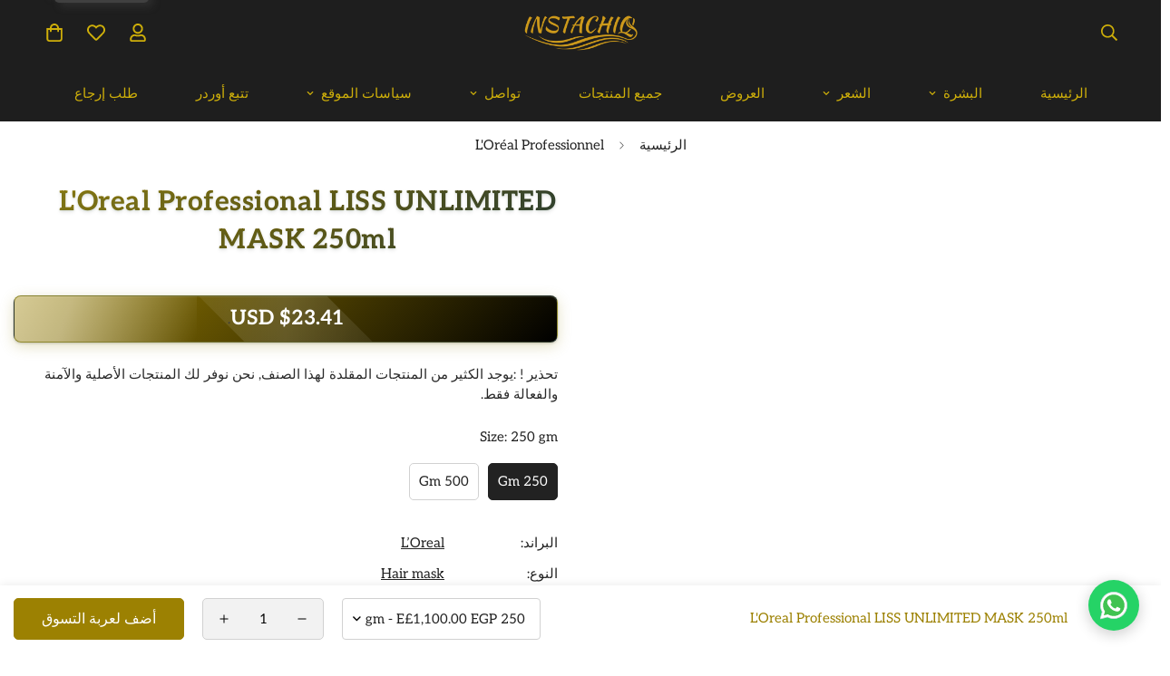

--- FILE ---
content_type: text/css
request_url: https://instachiq.com/cdn/shop/t/99/assets/rtl.css?v=49380653899054944431757869614
body_size: 2285
content:
[dir=rtl],[dir=rtl] .m\:text-left{text-align:right}[dir=rtl] .m\:text-center{text-align:center}[dir=rtl] .m\:text-right{text-align:left}@media (min-width: 640px){[dir=rtl] .sm\:m\:text-left{text-align:right}[dir=rtl] .sm\:m\:text-center{text-align:center}[dir=rtl] .sm\:m\:text-right{text-align:left}}@media (min-width: 768px){[dir=rtl] .md\:m\:text-left{text-align:right}[dir=rtl] .md\:m\:text-center{text-align:center}[dir=rtl] .md\:m\:text-right{text-align:left}}@media (min-width: 1024px){[dir=rtl] .lg\:m\:text-left{text-align:right}[dir=rtl] .lg\:m\:text-center{text-align:center}[dir=rtl] .lg\:m\:text-right{text-align:left}}@media (min-width: 1280px){[dir=rtl] .xl\:m\:text-left{text-align:right}[dir=rtl] .xl\:m\:text-center{text-align:center}[dir=rtl] .xl\:m\:text-right{text-align:left}}@media (min-width: 1536px){[dir=rtl] .xxl\:m\:text-left{text-align:right}[dir=rtl] .xxl\:m\:text-center{text-align:center}[dir=rtl] .xxl\:m\:text-right{text-align:left}}[dir=rtl] .text-left{text-align:right}[dir=rtl] .text-center{text-align:center}[dir=rtl] .text-right{text-align:left}[dir=rtl] .m-slider .m-slider-controls--absolute[class*=-left] .swiper-pagination{align-items:flex-end}[dir=rtl] .m-menu-badge:before{left:auto;right:0}[dir=rtl] .m-show-menu-column-divider .m-sub-menu__item--level-1:first-child{padding-right:0;border-right:none;padding-left:18px}[dir=rtl] .m-show-menu-column-divider .m-sub-menu__item--level-1{border-left:none;border-right:1px solid rgb(var(--color-border))}[dir=rtl] select{background-position-x:10px;padding-right:0;padding-left:25px}[dir=rtl] .form-field{padding:6px 12px}[dir=rtl] .rte[dir=rtl] .m-slider-controls__button svg,[dir=rtl] .swiper-button-control svg,[dir=rtl] .m-menu-mobile__toggle-button svg,[dir=rtl] .m-menu-mobile__back-button svg{transform:rotate(180deg)}[dir=rtl] .pswp .pswp__top-bar{flex-direction:row-reverse}[dir=rtl] .notification--error-message,[dir=rtl] .notification__text{margin-left:0;margin-right:12px}[dir=rtl] .m-button--scroll-top{left:16px;right:auto;bottom:86px}[dir=rtl] .m-select-custom--trigger-icon{padding-left:0;padding-right:8px}[dir=rtl] .m-select-custom--plain .m-select-custom--trigger .m-select-custom--trigger-icon{padding-left:0;padding-right:20px}[dir=rtl] .m-select-custom--options{right:0;left:auto}[dir=rtl] .m-slider-controls[class*=-bottom-left]{text-align:right}[dir=rtl] .m-slider-controls[class*=-bottom-center]{text-align:center}[dir=rtl] .m-slider-controls[class*=-bottom-right]{text-align:left}[dir=rtl] .m-slider-controls--absolute .m-slider-controls__button{left:auto;right:-80px}[dir=rtl] .m-slider-controls--absolute .m-slider-controls__button-next{right:auto;left:-80px}[dir=rtl] .m-slider-controls--full .m-slider-controls__button{left:auto;right:30px}[dir=rtl] .m-slider-controls--full .m-slider-controls__button-next{right:auto;left:30px}[dir=rtl] .m-tooltip--style-1.m-tooltip--left .m-tooltip__content{right:auto;left:calc(120% + 8px)}[dir=rtl] .m-tooltip--style-1.m-tooltip--right .m-tooltip__content{left:auto;right:calc(120% + 8px)}[dir=rtl] .m-tooltip--left .m-tooltip__content{right:auto;left:110%}[dir=rtl] .m-tooltip--left .m-tooltip__content:after{right:auto;left:-3px}[dir=rtl] .m-tooltip--left .m-tooltip__content:before{right:auto;left:100%}[dir=rtl] .m-tooltip--right .m-tooltip__content{left:auto;right:110%}[dir=rtl] .m-tooltip--right .m-tooltip__content:after{left:auto;right:-3px}[dir=rtl] .m-tooltip--right .m-tooltip__content:before{left:auto;right:100%}[dir=rtl] .m-tooltip:hover.m-tooltip--style-1.m-tooltip--left .m-tooltip__content{right:auto;left:calc(100% + 8px)}[dir=rtl] .m-tooltip:hover.m-tooltip--style-1.m-tooltip--right .m-tooltip__content{left:auto;right:calc(100% + 8px)}[dir=rtl] .m-tooltip:hover.m-tooltip--left .m-tooltip__content{right:auto;left:calc(100% + 8px)}[dir=rtl] .m-tooltip:hover.m-tooltip--right .m-tooltip__content{left:auto;right:calc(100% + 8px)}[dir=rtl] .m-topbar__link span{margin-left:0;margin-right:8px}[dir=rtl] .m-cart-count{right:auto;left:-5px}[dir=rtl] .m-mobile-sticky-bar--item .m-cart-count-bubble{right:auto;left:-18px}[dir=rtl] .m-wishlist-count,[dir=rtl] .m-compare-count{right:auto;left:-4px}[dir=rtl] .m-mobile-sticky-bar--wishlist .m-wishlist-count{right:auto;left:-18px}[dir=rtl] .m-search-form__label{padding-left:0;padding-right:12px}[dir=rtl] .m-search-form--spinner{right:auto;left:0}[dir=rtl] .m-search-form--clear{right:auto;left:32px}[dir=rtl] .m-search-form--button{right:auto;left:0}[dir=rtl] .m-search-popular--label,[dir=rtl] .m-search-popular--item{margin-right:0;margin-left:16px}[dir=rtl] .m-menu__arrow,[dir=rtl] .m-menu__sub-arrow{margin-left:0;margin-right:8px}[dir=rtl] .m-menu__sub-arrow{transform:rotate(180deg)}[dir=rtl] .m-menu__item--dropdown .m-mega-menu__column{transform:translate3d(-20px,0,0);left:auto;right:calc(100% + 16px)}[dir=rtl] .m-menu__item--dropdown .m-mega-menu__column:before{left:auto;right:-35px}[dir=rtl] .m-mega-menu__content{margin-left:0;margin-right:20px}[dir=rtl] .m-mega-article-card__content{padding-left:0;padding-right:20px}[dir=rtl] .m-mega-banner--inside .m-mega-banner__button{left:auto;right:24px}[dir=rtl] .m-menu__item--has-submenu .m-mega-blog-list{border-left:0;border-right:1px solid var(--color-border, #dedede)}[dir=rtl] .m-mega-product-list .m-slider-controls{margin-left:0;margin-right:-16px}[dir=rtl] .form-field--checkbox{padding-left:0;padding-right:32px}[dir=rtl] .form-field--checkbox__icon{left:auto;right:0}[dir=rtl] .form-field--input__icon{padding-left:0;padding-right:48px}[dir=rtl] .m-newsletter-form--minimal .m-newsletter-form__input.form-field--input__icon{padding-left:0;padding-right:30px}[dir=rtl] .m-newsletter-form--minimal .m-newsletter-form__input{padding-left:12px;padding-right:0}[dir=rtl] .m-newsletter-form--minimal .m-newsletter-form__icon{left:auto;right:0;padding-right:0;padding-left:5px}[dir=rtl] .m-newsletter-form--bordered .m-newsletter-form__input{border-right-width:1px;border-left-width:0;border-top-right-radius:var(--input-rounded, 4px);border-bottom-right-radius:var(--input-rounded, 4px);border-top-left-radius:0;border-bottom-left-radius:0}[dir=rtl] .m-newsletter-form--bordered .m-newsletter-form__button{border-top-left-radius:var(--input-rounded, 4px);border-bottom-left-radius:var(--input-rounded, 4px);border-top-right-radius:0;border-bottom-right-radius:0}[dir=rtl] .m-newsletter-form--bordered .m-newsletter-form__button--icon{border-right-width:0;border-left-width:1px}[dir=rtl] .m-newsletter-form__icon{left:auto;right:0}[dir=rtl] .m-newsletter-form__button svg{transform:rotate(180deg)}[dir=rtl] .m-modal--close{right:auto;left:6px}[dir=rtl] .m-drawer__close,[dir=rtl] .m-cart-drawer__close{right:auto;left:5px}[dir=rtl] .m-drawer__content{transform:translate3d(calc(var(--m-translate-x, 100%) * -1),0,0);margin-left:unset;margin-right:auto;position:relative}[dir=rtl] .m-cart-drawer__inner{transform:translate3d(calc(var(--translate-x, 100%) * -1),0,0);margin-left:unset;margin-right:auto;position:relative}[dir=rtl] .m-menu-drawer__wrapper{left:auto;right:0;transform:translate(100%)}[dir=rtl] .m-menu-mobile__back-button span{margin-left:0;margin-right:12px}[dir=rtl] .m-megamenu-mobile{left:auto;right:0;transform:translate(-100%)}[dir=rtl] .m-menu-mobile .m-mega-banner--inside .m-mega-banner__button{left:auto;right:20px}[dir=rtl] .m-cart-item__info{padding-left:0;padding-right:24px}[dir=rtl] .m-cart-addon__title svg{margin-right:0;margin-left:10px}[dir=rtl] .m-cart-addon__header button:after{right:auto;left:0}[dir=rtl] .m-gift-wrapping--text{padding-left:0;padding-right:30px}[dir=rtl] .m-gift-wrapping--icon,[dir=rtl] .m-gift-wrapping--loading{left:auto;right:0}[dir=rtl] .m-cart-drawer-item .m-cart-item__remove{margin-left:0;margin-right:8px}[dir=rtl] .m-megamenu-mobile .m-mixed-layout--mobile-scroll{padding-left:0;padding-right:15px}[dir=rtl] .m-sharing-social label{margin-right:0;margin-left:20px}[dir=rtl] .m-sharing-social a+a{margin-left:0;margin-right:16px}[dir=rtl] .m-article-tags__heading{margin-right:0;margin-left:18px}[dir=rtl] .m-article__footer>*:first-child{text-align:right}[dir=rtl] .m-article-navigation--full .m-article-navigation__prev:after{right:auto;left:calc(var(--m-nav-gap)/-2)}[dir=rtl] .m-article-navigation__next svg,[dir=rtl] .m-article-navigation__prev svg{transform:rotate(180deg)}[dir=rtl] .m-comment__date{margin-left:0;margin-right:12px}[dir=rtl] .m-account__navigation{padding-right:0;padding-left:15px;border-right:0;border-left:1px solid var(--color-border, #dedede)}[dir=rtl] .m-account__content{padding-left:0;padding-right:100px}[dir=rtl] .m-account .m-customer__edit-btn{margin-right:0;margin-left:20px}[dir=rtl] .m-account .m-customer__cancel-edit-btn,[dir=rtl] .m-account .m-customer__cancel-add-btn{margin-left:0;margin-right:20px}[dir=rtl] .m-search--form-button{right:auto;left:0}[dir=rtl] .m-search-result .m-search-item-page--badge{left:auto;right:12px}[dir=rtl] .m-compare-card .m-product-status{margin-left:0;margin-right:4px}[dir=rtl] .m-product-card__action--top{right:auto;left:20px;transform:translate3d(-150%,0,0)}[dir=rtl] .m-product-card__tags{left:auto;right:18px}[dir=rtl] .m-product-card__reviews .spr-starrating{margin-right:0;margin-left:3px}[dir=rtl] .m-product-card--style-2 .m-product-card__media .m-product-card__action>*{border-right:0;border-left:1px solid rgb(var(--color-border))}[dir=rtl] .m-product-card--style-2 .m-product-card__media .m-product-card__action>*:first-child{border-radius:0 5px 5px 0}[dir=rtl] .m-product-card--style-2 .m-product-card__media .m-product-card__action>*:last-child{border-left:0;border-radius:5px 0 0 5px}[dir=rtl] .m-product-card--style-3 .m-product-card__action--top{right:auto;left:15px}[dir=rtl] .m-product-card--style-5.m-product-card--enable-wishlist .m-product-card__info{padding-right:0;padding-left:48px}[dir=rtl] .m-product-card--style-5 .m-product-card__info .m-product-card__action{right:auto;left:0}[dir=rtl] .m-cols-1 .m-product-card__content{text-align:right!important}[dir=rtl] .m-facets .m-facet--checkbox>svg{margin-right:0;margin-left:12px}[dir=rtl] .m-facets .m-facet--checkbox .icon-checkmark{left:auto;right:3px}[dir=rtl] .m-facets .m-facet--checkbox input[type=checkbox]{left:0;right:8px}[dir=rtl] .m-facets .m-facet--product-count{margin-left:0;margin-right:4px}[dir=rtl] .m-facets-price--field-currency{left:auto;right:12px}[dir=rtl] .m-toolbar--column-switcher{padding-left:0;padding-right:16px}[dir=rtl] .m-facets-price--range:last-child{left:auto;right:0}[dir=rtl] .m-facets-price--ranges{background:linear-gradient(to left,var(--color-bar) var(--from),var(--color) var(--from),var(--color) var(--to),var(--color-bar) var(--to))}[dir=rtl] .m-active-facets--item{margin-right:0;margin-left:16px}[dir=rtl] .m-active-facets--remove-icon{margin-right:0;margin-left:8px}[dir=rtl] .m-filter--swatches .m-facet--item{margin-right:0;margin-left:12px}[dir=rtl] .m-sortby-mobile--close{right:auto;left:0}[dir=rtl] .m-sidebar--open{margin-right:0;margin-left:16px}[dir=rtl] .m-sidebar--open>span,[dir=rtl] .m-collection-toolbar .m-sortby--open>span{margin-right:0;margin-left:8px}[dir=rtl] .m-sidebar--close{right:auto;left:16px}[dir=rtl] .m-sidebar--content{--m-translate-x-rtl: calc(var(--m-translate-x) * -1)}[dir=rtl] .m-sidebar--fixed .m-sidebar--content{transform:translate3d(var(--m-translate-x-rtl),0,0)}[dir=rtl] .m-product-option--dropdown select{padding:0 16px 0 40px}[dir=rtl] .m-product-tag--discounted span{margin-left:0;margin-right:5px}[dir=rtl] .main-product__block-rating .spr-badge-caption{margin-left:0;margin-right:8px}[dir=rtl] .spr-container .spr-summary-caption{text-align:right}[dir=rtl] .spr-form-review-rating a,[dir=rtl] .spr-form-review-rating a:hover{float:right}[dir=rtl] .m-product-media--slider .swiper-button-control{transform:translate3d(100%,0,0)}[dir=rtl] .m-product-media--slider .swiper-button-control.swiper-button-next{transform:translate3d(-100%,0,0)}[dir=rtl] .m-product-media--slider:hover .swiper-button-control{transform:none}[dir=rtl] .m-product-media--zoom-icon{right:auto;left:20px}[dir=rtl] .m-sticky-addtocart--addon{margin-left:0;margin-right:20px}[dir=rtl] .m-sticky-addtocart .m-tooltip.m-compare-button{margin-right:0;margin-left:10px}[dir=rtl] .m-sticky-addtocart--quantity{margin-right:0;margin-left:20px}[dir=rtl] .m-sticky-addtocart .m-product-option--dropdown-select{margin-right:0;margin-left:20px;padding-left:25px;padding-right:16px}[dir=rtl] .main-product__block .m-product-live-views .live-views-icon{margin-right:0;margin-left:8px}[dir=rtl] .m-product-media--layout-7 .main-product__block .m-product-wishlist{margin-left:0;margin-right:8px}[dir=rtl] .main-product__block .m-product-wishlist{right:auto;left:0}[dir=rtl] .main-product__block .m-product-meta--label{margin-right:0;margin-left:40px}[dir=rtl] .main-product__block .m-product-shipping--content{margin-left:0;margin-right:12px}[dir=rtl] .main-product__block .m-product-addon--item{margin-right:0;margin-left:30px}[dir=rtl] .main-product__block .m-product-addon--label{margin-left:0;margin-right:8px}[dir=rtl] .main-product__block-share-social>a{margin-right:0;margin-left:32px}[dir=rtl] .main-product__block-share-social>a span{margin-left:0;margin-right:8px}[dir=rtl] .m-complementary-products .m-slider-controls--absolute .m-slider-controls__button-next{right:auto;left:0}[dir=rtl] .m-complementary-products .m-slider-controls--absolute .m-slider-controls__button-prev{right:auto;left:46px}[dir=rtl] .m-complementary-products--collapsible .m-slider-controls:after{left:auto;right:0}[dir=rtl] .m-pickup-availability__preview{padding-right:0;padding-left:30px}[dir=rtl] .m-pickup-availability__preview svg{margin-right:0;margin-left:8px}[dir=rtl] .m-pickup-availability__item--time svg{margin-right:0;margin-left:8px}[dir=rtl] .m-slider .m-slider-controls__button{left:auto;right:0}[dir=rtl] .m-slider .m-slider-controls__button-next{right:auto;left:0!important}[dir=rtl] .m-flashsale-countdown:before{right:auto;left:100%;border-left:0;border-right:25px solid rgba(0,0,0,0)}[dir=rtl] .m-flashsale-countdown__box:after{right:auto;left:-5px}[dir=rtl] .m-icon-box--horizontal .m-icon-box__icon{margin-right:0;margin-left:12px}[dir=rtl] .m-collection-card--inside .m-button svg{transform:rotate(180deg)}[dir=rtl] [data-expanded=false] .m-collection-list__content{margin-left:0!important}[dir=rtl] .m-custom-content__block-product_bundles .product-bundles__item-variant{padding-right:0;padding-left:16px}[dir=rtl] .m-lookbook-slider__wrapper{padding-right:0;padding-left:var(--offset-x)}[dir=rtl] .m-scrolling-promotion--left .m-promotion--animated{animation-name:scrolling-left-rtl}[dir=rtl] .m-scrolling-promotion--right .m-promotion--animated{animation-name:scrolling-right-rtl}[dir=rtl] .m-featured-slider__col-left .m-slider-controls__button-prev{left:auto;right:0}[dir=rtl] .m-featured-slider__col-left .m-slider-controls__button-next{right:auto;left:0}[dir=rtl] .m-testimonials--layout-3 .m-testimonial__image{margin-right:0;margin-left:24px}[dir=rtl] .m-testimonials--layout-6 .m-testimonial__image{margin-left:0;margin-right:24px}[dir=rtl] .m-testimonials--layout-6 .m-testimonial__product .m-image{margin-right:0;margin-left:16px}[dir=rtl] .m-custom-content__block-product_bundles .product-bundles__item{padding-left:0;padding-right:36px}[dir=rtl] .m-custom-content__block-product_bundles .product-bundles__item-info{padding-left:0;padding-right:12px}[dir=rtl] .m-custom-content__block-product_bundles .product-bundles__item-index{left:auto;right:0}[dir=rtl] .m-custom-content__block-product_bundles .product-bundles__item-prices [data-compare-price]{margin-right:0;margin-left:4px}@media screen and (min-width: 640px){[dir=rtl] .m-cart-item__info.m-cart-drawer-item__info{padding-left:0;padding-right:16px}[dir=rtl] .m-icon-box--horizontal .m-icon-box__icon{margin-right:0;margin-left:20px}}@media screen and (min-width: 768px){[dir=rtl] .m-slider-controls--absolute[class*=-left] .swiper-pagination{left:auto;right:0}[dir=rtl] .m-slider-controls--absolute[class*=-right] .swiper-pagination{left:0;right:auto}[dir=rtl] .m-featured-slider__col-left .m-slider-controls__button-prev{left:auto;right:50px}[dir=rtl] .m-featured-slider__col-left .m-slider-controls__button-next{right:auto;left:50px}[dir=rtl] .m-featured-slider--image-left .m-slider-controls--absolute[class*=-left] .swiper-pagination{right:auto;left:0}[dir=rtl] .m-menu__item--has-submenu .m-mega-blog-list,[dir=rtl] .m-menu__item--has-submenu .m-mega-product-list{padding-left:0;padding-right:15px}[dir=rtl] .main-product__block .product-block-group--title{padding-right:0;padding-left:48px}[dir=rtl] .m-product-form--input{margin-right:0;margin-left:20px}[dir=rtl] .m-sticky-addtocart--title,[dir=rtl] .m-sticky-addtocart .m-product-dynamic-checkout{margin-left:0;margin-right:20px}[dir=rtl] .m-product-quickview--info{right:auto;left:0}[dir=rtl] .m-cols-1 .m-product-card__media{margin-right:0;margin-left:30px}[dir=rtl] .m-collection-list--grid .m-collection-list__controls--top{right:auto;left:0}[dir=rtl] [data-enable-slider=true] .m-collection-list__content{margin-right:0;margin-left:-150px}[dir=rtl] .m-favorite-product-slider__info{padding-left:0;padding-right:30px}[dir=rtl] .m-custom-content__block-product_bundles .product-bundles__item{padding-left:0;padding-right:48px}[dir=rtl] .m-custom-content__block-product_bundles .product-bundles__item-info{padding-left:0;padding-right:20px}[dir=rtl] .m-custom-content__block-product_bundles .product-bundles__item-details{padding-right:0;padding-left:12px}[dir=rtl] .m-testimonials--layout-1 .m-testimonials-el{margin-left:0;margin-right:-5%}}@media screen and (min-width: 1024px){[dir=rtl] .m-footer--middle .m-footer--block-bordered{border-right:0;border-left:1px solid rgb(var(--color-border))}[dir=rtl] .m-header .m-cart-icon-bubble{margin-right:0;margin-left:22px}[dir=rtl] .m-faqs-section__menu{padding-right:0;padding-left:60px}[dir=rtl] .m-product-media--layout-6 .m-product-media--slider__thumbnails{padding-right:0;padding-left:20px}}@media screen and (min-width: 1280px){[dir=rtl] .m-featured-slider__col-left .m-slider-controls__button-prev{left:auto;right:70px}[dir=rtl] .m-featured-slider__col-left .m-slider-controls__button-next{right:auto;left:70px}[dir=rtl] .m-contact-form__main,[dir=rtl] .m-faqs-section__menu{padding-right:0;padding-left:100px}[dir=rtl] .m-complementary-products .m-cols-1 .m-product-card .m-product-card__media{margin-right:0;margin-left:20px}[dir=rtl] .m-sidebar--leftColumn .m-sidebar--content{padding-right:0;padding-left:40px}[dir=rtl] .m-sidebar--rightColumn .m-sidebar--content{padding-left:0;padding-right:40px}[dir=rtl] .m-collection-list--left-side .m-section__header{padding-right:0;padding-left:40px}[dir=rtl] .m-favorite-product-slider__info{padding-left:0;padding-right:110px}}@media screen and (min-width: 1536px){[dir=rtl] .m-featured-slider__col-left .m-slider-controls__button-prev{left:auto;right:100px}[dir=rtl] .m-featured-slider__col-left .m-slider-controls__button-next{right:auto;left:100px}[dir=rtl] .m-menu__item--has-submenu .m-mega-blog-list{padding-left:0;padding-right:60px}[dir=rtl] .m-menu__item--has-submenu .m-mega-product-list{padding-left:0;padding-right:50px}[dir=rtl] .m-collection-list--left-side .m-section__header{padding-right:0;padding-left:80px}}@media screen and (max-width: 1279px){[dir=rtl] .m-account__content{padding-left:0;padding-right:60px}[dir=rtl] .m-sidebar--leftColumn .m-sidebar--content,[dir=rtl] .m-sidebar--rightColumn .m-sidebar--content{transform:translate3d(var(--m-translate-x-rtl),0,0)}}@media screen and (max-width: 1023px){[dir=rtl] .m-account__content{padding-left:0;padding-right:30px}}@media screen and (max-width: 767px){[dir=rtl] .m-mixed-layout--mobile-scroll{padding-left:0;padding-right:15px}[dir=rtl] .m-account__content{padding-left:0;padding-right:0}[dir=rtl] .responsive-table th,[dir=rtl] .responsive-table td{text-align:left}[dir=rtl] .responsive-table th:before,[dir=rtl] .responsive-table td:before{float:right;padding-right:0;padding-left:10px}[dir=rtl] .m-product-form--input label{margin-right:0;margin-left:20px}[dir=rtl] .m-sidebar--open{margin-right:0;margin-left:16px}}
/*# sourceMappingURL=/cdn/shop/t/99/assets/rtl.css.map?v=49380653899054944431757869614 */


--- FILE ---
content_type: text/css
request_url: https://instachiq.com/cdn/shop/t/99/assets/tabs.css?v=22009503991880875611761418965
body_size: -299
content:
.m-tab-header{font-size:15px;font-weight:500;position:relative;opacity:.65;cursor:pointer;transition:all .25s ease;text-wrap:nowrap;padding:12px 24px;border-radius:8px 8px 0 0;color:rgb(var(--color-foreground));background:transparent}.m-tab-header:after{content:"";position:absolute;bottom:0;left:50%;transform:translate(-50%);width:0;height:3px;background:rgb(var(--color-foreground));border-radius:3px 3px 0 0;transition:width .3s ease}.m-tab-header:hover{opacity:1;background:rgba(var(--color-foreground),.04)}.m-tab-header.active{opacity:1;font-weight:600;background:rgba(var(--color-foreground),.06);color:rgb(var(--color-foreground))}.m-tab-header.active:after{width:calc(100% - 32px)}@media screen and (max-width: 767px){.m-tab-header{padding:10px 20px;font-size:14px}.m-tab-header.active:after{width:calc(100% - 24px)}}.m-tab-content{display:none}.m-tab-content.active{display:block;animation:slideIn .3s ease}@keyframes slideIn{0%{opacity:0;transform:translateY(10px)}to{opacity:1;transform:translateY(0)}}.m-tabs__header{border-bottom:2px solid rgba(var(--color-border),.6);background:rgba(var(--color-background),.5)}.m-tabs__header-inner{display:flex;flex-wrap:nowrap;overflow-x:auto;overflow-y:hidden;gap:8px;padding:8px 12px 0;scroll-behavior:smooth;-webkit-overflow-scrolling:touch}.m-tabs__header-inner::-webkit-scrollbar{display:none}.m-tabs__header-inner{-ms-overflow-style:none;scrollbar-width:none}@media screen and (min-width: 768px){.m-tabs__header-inner{gap:12px;padding:12px 20px 0}}.m-tabs__content{padding-top:32px}@media screen and (min-width: 768px){.m-tabs__content{padding-top:48px}}
/*# sourceMappingURL=/cdn/shop/t/99/assets/tabs.css.map?v=22009503991880875611761418965 */


--- FILE ---
content_type: text/javascript
request_url: https://instachiq.com/cdn/shop/t/99/assets/product.js?v=124561700698530424611761244253
body_size: 1038
content:
class Product{constructor(){this.acc=[],this.container=document.querySelector(".m-main-product"),MinimogTheme.CompareProduct&&MinimogTheme.CompareProduct.setCompareButtonsState(),MinimogTheme.Wishlist&&MinimogTheme.Wishlist.setWishlistButtonsState(),this.addRecentViewedProduct(),addEventDelegate({context:this.container,selector:(window.__minimog_review_selector||"")+".m-product-collapsible .jdgm-widget-actions-wrapper, .m-product-collapsible .spr-summary-actions-newreview",handler:e=>{const t=e.target.closest(".m-product-collapsible").dataset.index;setTimeout(()=>{this.acc[Number(t)].setContentHeight()},300)},capture:!0})}addRecentViewedProduct(){const e=getCookie("m-recent-viewed-products");let t=e?JSON.parse(e):[];t.indexOf(MinimogSettings.productHandle)===-1&&(t.unshift(MinimogSettings.productHandle),t=t.slice(0,20),setCookie("m-recent-viewed-products",JSON.stringify(t)))}}(function(){"use strict";const config={updateInterval:4e3,entranceDelay:200,exitDelay:150,animationDuration:800};function detectLanguage(){const htmlLang=document.documentElement.lang||"";if(htmlLang.toLowerCase().includes("ar"))return"ar";if(htmlLang.toLowerCase().includes("en"))return"en";if(window.Shopify&&window.Shopify.locale){if(window.Shopify.locale.toLowerCase().includes("ar"))return"ar";if(window.Shopify.locale.toLowerCase().includes("en"))return"en"}return(document.documentElement.dir||document.body.dir||"").toLowerCase()==="rtl"?"ar":"en"}const phrasesData={ar:["\u0634\u062D\u0646 \u0633\u0631\u064A\u0639","\u062A\u063A\u0644\u064A\u0641 \u0623\u0646\u064A\u0642 \u0648\u0645\u062D\u0643\u0645","\u0643\u0645\u064A\u0627\u062A \u0645\u062D\u062F\u0648\u062F\u0629","\u062C\u0627\u0647\u0632 \u0644\u0644\u0634\u062D\u0646 \u0627\u0644\u0641\u0648\u0631\u064A","\u0636\u0645\u0627\u0646 \u062C\u0648\u062F\u0629 \u0627\u0644\u0645\u0646\u062A\u062C","\u0645\u0648\u062B\u0648\u0642 \u0622\u0644\u0627\u0641 \u0627\u0644\u0639\u0645\u0644\u0627\u0621","\u0645\u0646\u062A\u062C \u0645\u0648\u062B\u0648\u0642","\u062C\u0648\u062F\u0629 \u0645\u0636\u0645\u0648\u0646\u0629","\u0645\u0639\u062A\u0645\u062F \u0645\u0646 \u062E\u0628\u0631\u0627\u0621 \u0627\u0644\u062A\u062C\u0645\u064A\u0644","\u062A\u0642\u064A\u064A\u0645\u0627\u062A \u0639\u0627\u0644\u064A\u0629","\u0627\u0644\u0623\u0643\u062B\u0631 \u0645\u0628\u064A\u0639\u0627","\u0639\u0646\u0627\u064A\u0629 \u0641\u0627\u062E\u0631\u0629 \u0628\u0645\u0639\u0627\u064A\u064A\u0631 \u0639\u0627\u0644\u0645\u064A\u0629","\u0645\u0639\u062F\u0644 \u0625\u0639\u0627\u062F\u0629 \u0634\u0631\u0627\u0621 \u0645\u0631\u062A\u0641\u0639","\u0637\u0644\u0628 \u0645\u0631\u062A\u0641\u0639 \u062F\u0648\u0644\u064A\u064B\u0627","\u062A\u0631\u0646\u062F \u0641\u064A \u0627\u0644\u0639\u0646\u0627\u064A\u0629 \u0628\u0627\u0644\u0628\u0634\u0631\u0629","\u0627\u0633\u062A\u0628\u062F\u0627\u0644 \u0645\u062C\u0627\u0646\u064A","\u0645\u0631\u062A\u062C\u0639\u0627\u062A \u0633\u0647\u0644\u0629"],en:["Fast Shipping","Elegant & Secure Packaging","Limited Quantities","Ready for Immediate Shipping","Product Quality Guarantee","Trusted by Thousands","Trusted Product","Guaranteed Quality","Approved by Beauty Experts","High Ratings","Best Seller","Luxury Care with Global Standards","High Repurchase Rate","High International Demand","Trending in Skincare","Free Replacement","Easy Returns"]},currentLang=detectLanguage(),phrases=phrasesData[currentLang],animations=["fade-in","slide-in","bounce-in"],exitAnimations=["fade-out","slide-out","bounce-out"],phrasesWrapper=document.getElementById("phrasesWrapper");let usedPhrases=[];function shuffleArray(array){const newArray=[...array];for(let i=newArray.length-1;i>0;i--){const j=Math.floor(Math.random()*(i+1));[newArray[i],newArray[j]]=[newArray[j],newArray[i]]}return newArray}function getRandomPhrases(){usedPhrases.length>=phrases.length-2&&(usedPhrases=[]);const availablePhrases=phrases.filter(p=>!usedPhrases.includes(p)),selected=shuffleArray(availablePhrases).slice(0,3);return usedPhrases.push(...selected),selected}function getRandomAnimation(){return animations[Math.floor(Math.random()*animations.length)]}function getRandomExitAnimation(){return exitAnimations[Math.floor(Math.random()*exitAnimations.length)]}function createPhraseElement(text,animation,delay=0){const phraseBox=document.createElement("div");phraseBox.className="phrase-box";const phraseText=document.createElement("div");return phraseText.className="phrase-text",phraseText.textContent=text,phraseBox.appendChild(phraseText),setTimeout(()=>{phraseBox.classList.add(animation)},delay),phraseBox}function removePhrases(){return new Promise(resolve=>{const currentBoxes=phrasesWrapper.querySelectorAll(".phrase-box");if(currentBoxes.length===0){resolve();return}currentBoxes.forEach((box,index)=>{const exitAnim=getRandomExitAnimation();setTimeout(()=>{box.classList.add(exitAnim)},index*config.exitDelay)}),setTimeout(()=>{phrasesWrapper.innerHTML="",resolve()},config.animationDuration)})}async function updatePhrases(){await removePhrases(),getRandomPhrases().forEach((phrase,index)=>{const animation=getRandomAnimation(),phraseElement=createPhraseElement(phrase,animation,index*config.entranceDelay);phrasesWrapper.appendChild(phraseElement)})}updatePhrases(),setInterval(updatePhrases,config.updateInterval)})();
//# sourceMappingURL=/cdn/shop/t/99/assets/product.js.map?v=124561700698530424611761244253


--- FILE ---
content_type: text/javascript; charset=utf-8
request_url: https://instachiq.com/products/loreal-professional-liss-unlimited-mask-500ml.js
body_size: 1121
content:
{"id":7214647115973,"title":"L'Oreal Professional LISS UNLIMITED MASK 250ml","handle":"loreal-professional-liss-unlimited-mask-500ml","description":"\u003cdiv data-mce-fragment=\"1\" id=\"more-information\"\u003e\n\u003cdiv data-mce-fragment=\"1\" data-collapse=\"auto\" data-component=\"producttabs\" class=\"c-producttab c-product__producttab\"\u003e\n\u003cdiv data-mce-fragment=\"1\" data-ui=\"producttabContent\" class=\"c-producttab__item\"\u003e\n\u003cdiv data-mce-fragment=\"1\" data-target=\"tab-description\" data-isopen=\"true\" data-ui=\"tabContent\" class=\"c-producttab__content\"\u003e\n\u003cdiv data-mce-fragment=\"1\" class=\"c-producttab__contentinner\"\u003e\u003cspan data-mce-fragment=\"1\"\u003eThe ultra-smoothing Serie Expert Liss Unlimited hair mask from L'Oréal Professionnel effectively strengthens, smoothes and protects your hair fibers from moisture for up to 4 days*. The mask moisturizes your hair, smoothes its surface and prevents additional and unwanted frizz. For long-lasting shine.\u003c\/span\u003e\u003c\/div\u003e\n\u003cdiv data-mce-fragment=\"1\" class=\"c-producttab__contentinner\"\u003e\u003cspan data-mce-fragment=\"1\"\u003e\u003c\/span\u003e\u003c\/div\u003e\n\u003cdiv data-mce-fragment=\"1\" class=\"c-producttab__contentinner\"\u003e\u003cstrong\u003eHow to : \u003c\/strong\u003e\u003c\/div\u003e\n\u003c\/div\u003e\n\u003c\/div\u003e\n\u003cdiv data-mce-fragment=\"1\" data-ui=\"producttabContent\" class=\"c-producttab__item\"\u003e\n\u003cdiv class=\"c-producttab__contentinner\"\u003e\u003cspan\u003eApply to washed and towel-dried hair.\u003cspan\u003e \u003c\/span\u003eLeave on for 3-5 minutes.\u003cspan\u003e \u003c\/span\u003erinse.\u003cspan\u003e \u003c\/span\u003eIn case of contact with eyes, rinse them immediately and thoroughly.\u003c\/span\u003e\u003c\/div\u003e\n\u003c\/div\u003e\n\u003c\/div\u003e\n\u003c\/div\u003e\n\u003cdiv data-mce-fragment=\"1\" class=\"l-pdp__reco\"\u003e\u003c\/div\u003e","published_at":"2022-07-24T18:45:03+02:00","created_at":"2022-07-24T18:45:04+02:00","vendor":"L’Oreal","type":"Hair mask","tags":["شامبو لوريال"],"price":110000,"price_min":110000,"price_max":172000,"available":true,"price_varies":true,"compare_at_price":null,"compare_at_price_min":0,"compare_at_price_max":0,"compare_at_price_varies":false,"variants":[{"id":44485813797061,"title":"250 gm","option1":"250 gm","option2":null,"option3":null,"sku":"","requires_shipping":true,"taxable":false,"featured_image":null,"available":true,"name":"L'Oreal Professional LISS UNLIMITED MASK 250ml - 250 gm","public_title":"250 gm","options":["250 gm"],"price":110000,"weight":0,"compare_at_price":null,"inventory_management":"shopify","barcode":"3474636975617","requires_selling_plan":false,"selling_plan_allocations":[]},{"id":44485813829829,"title":"500 gm","option1":"500 gm","option2":null,"option3":null,"sku":"","requires_shipping":true,"taxable":false,"featured_image":null,"available":true,"name":"L'Oreal Professional LISS UNLIMITED MASK 250ml - 500 gm","public_title":"500 gm","options":["500 gm"],"price":172000,"weight":0,"compare_at_price":null,"inventory_management":"shopify","barcode":"","requires_selling_plan":false,"selling_plan_allocations":[]}],"images":["\/\/cdn.shopify.com\/s\/files\/1\/0582\/9879\/4181\/products\/3474636975617_EN_1_1.jpg?v=1658681114"],"featured_image":"\/\/cdn.shopify.com\/s\/files\/1\/0582\/9879\/4181\/products\/3474636975617_EN_1_1.jpg?v=1658681114","options":[{"name":"Size","position":1,"values":["250 gm","500 gm"]}],"url":"\/products\/loreal-professional-liss-unlimited-mask-500ml","media":[{"alt":"L’Oreal Professional LISS UNLIMITED MASK 500ML - Hair mask","id":23945899311301,"position":1,"preview_image":{"aspect_ratio":1.5,"height":2000,"width":3000,"src":"https:\/\/cdn.shopify.com\/s\/files\/1\/0582\/9879\/4181\/products\/3474636975617_EN_1_1.jpg?v=1658681114"},"aspect_ratio":1.5,"height":2000,"media_type":"image","src":"https:\/\/cdn.shopify.com\/s\/files\/1\/0582\/9879\/4181\/products\/3474636975617_EN_1_1.jpg?v=1658681114","width":3000}],"requires_selling_plan":false,"selling_plan_groups":[]}

--- FILE ---
content_type: text/javascript
request_url: https://instachiq.com/cdn/shop/t/99/assets/theme-global.js?v=151106544863302596491761690956
body_size: 18311
content:
MinimogTheme.pubSubEvents={cartError:"cart-error",cartUpdate:"cart-update",openCartDrawer:"open-cart-drawer",openSearchPopup:"open-search-popup",closeSearchPopup:"close-search-popup"};const requestDefaultConfigs={mode:"same-origin",credentials:"same-origin",headers:{"X-Requested-With":"XMLHttpRequest","Content-Type":"application/json"}};MinimogTheme.config={mqlMobile:!1,mqlTablet:!1,mediaQueryMobile:"screen and (max-width: 767px)",mediaQueryTablet:"screen and (max-width: 1023px)"},MinimogTheme.initWhenVisible=function(e){const t=e.threshold?e.threshold:0;new IntersectionObserver((t2,i)=>{t2.forEach(t3=>{t3.isIntersecting&&typeof e.callback=="function"&&(e.callback(),i.unobserve(t3.target))})},{rootMargin:`0px 0px ${t}px 0px`}).observe(e.element)},function(){const e=window.matchMedia(MinimogTheme.config.mediaQueryMobile);MinimogTheme.config.mqlMobile=e.matches,e.onchange=e2=>{e2.matches?(MinimogTheme.config.mqlMobile=!0,document.dispatchEvent(new CustomEvent("matchMobile"))):(MinimogTheme.config.mqlMobile=!1,document.dispatchEvent(new CustomEvent("unmatchMobile")))};const t=window.matchMedia(MinimogTheme.config.mediaQueryTablet);MinimogTheme.config.mqlTablet=t.matches,t.onchange=e2=>{e2.matches?(MinimogTheme.config.mqlTablet=!0,document.dispatchEvent(new CustomEvent("matchTablet"))):(MinimogTheme.config.mqlTablet=!1,document.dispatchEvent(new CustomEvent("unmatchTablet")))};var i=document.querySelector(".m-page-transition");(function(){if(!window.AnimationEvent||!i)return;let e2=!1;const t2=i.dataset.designMode==="true";document.querySelectorAll("a[href^=mailto], a[href^=tel]").forEach(t3=>{t3.addEventListener("click",()=>{e2=!0})}),t2&&Shopify.designMode?i.classList.add("m-page-transition--design-mode"):(window.addEventListener("beforeunload",()=>{e2||i.classList.add("fade-in")}),window.addEventListener("DOMContentLoaded",()=>{document.documentElement.classList.remove("m:overflow-hidden"),document.body.classList.remove("m:overflow-hidden"),setScrollbarWidth(),setTimeout(()=>{i.classList.add("fade-out")},300),document.dispatchEvent(new CustomEvent("page:loaded"))}),window.addEventListener("pageshow",e3=>{e3.persisted&&i.classList.remove("fade-in")}))})()}();class CountdownTimer{constructor(e,t,i,s={}){this.times=["day","hour","min","sec"],this.selectors={day:".countdown-timer-day",hour:".countdown-timer-hour",min:".countdown-timer-minute",sec:".countdown-timer-sec"},this.DAY_IN_MS=864e5,this.HOUR_IN_MS=36e5,this.MIN_IN_MS=6e4,this.container=e,this.startTime=t,this.savedStartTime=t,this.endTime=i,this.options=Object.assign({},{addZeroPrefix:!0,loop:!1,callback:()=>{}},s),this.intervalTime=1e3,this.timer=null,this.domNodes=queryDomNodes(this.selectors,e),this.start()}start(){this.timer=setInterval(()=>{this.startTime>this.endTime?this.stop():this.update()},this.intervalTime),this.container.style.removeProperty("opacity")}update(){const e=this.format(this.endTime-this.startTime);this.times.forEach(t=>{this.domNodes[t]&&(this.domNodes[t].textContent=this.addZeroPrefix(e[t]))}),this.startTime+=this.intervalTime}stop(){clearInterval(this.timer),this.options.loop?(this.startTime=this.savedStartTime,this.start()):(this.timer=null,this.options.callback())}clear(){clearInterval(this.timer),this.timer=null,this.startTime=this.savedStartTime,this.times.forEach(e=>{this.domNodes[e]&&(this.domNodes[e].textContent="00")})}addZeroPrefix(e){return this.options.addZeroPrefix&&e<10?`0${e}`:e.toString()}format(e){return{day:Math.floor(e/this.DAY_IN_MS),hour:Math.floor(e/this.HOUR_IN_MS)%24,min:Math.floor(e/this.MIN_IN_MS)%60,sec:Math.floor(e/1e3)%60}}}window.MinimogTheme.CountdownTimer=CountdownTimer;class Tabs{constructor(e,t=()=>{}){this.selectors={tabHeaders:[".m-tab-header"],tabContents:[".m-tab-content"]},this.activeClass="active",this.currentActiveIndex=-1,this.currentTab=null,this.container=e,this.cb=t,this.domNodes=queryDomNodes(this.selectors,e),this.customSelect=this.container.querySelector("m-select-component"),this.init(),this.setActiveTab(0)}init(){addEventDelegate({context:this.container,selector:this.selectors.tabHeaders[0],handler:(e,t)=>{let i;e.preventDefault(),t&&(i=Number(t.dataset.index)),this.setActiveTab(i),this.cb(t)}})}setActiveTab(e){const{tabHeaders:t,tabContents:i}=this.domNodes;if(i.length&&e!==-1&&this.currentActiveIndex!==e){let s,o,n;s=t&&t[this.currentActiveIndex],o=t&&t[e],this.customSelect&&o&&(this.customSelect.dataset.tabHeader==="select"&&this.customSelect.updateCustomSelectChecked(e,o.innerHTML),MinimogTheme.config.mqlMobile&&this.customSelect.updateCustomSelectChecked(e,o.innerHTML),document.addEventListener("matchMobile",()=>this.customSelect.updateCustomSelectChecked(e,o.innerHTML))),n=i&&i[e],s&&s.classList.remove(this.activeClass),this.currentTab&&this.currentTab.classList.remove(this.activeClass),o&&o.classList.add(this.activeClass),n&&n.classList.add(this.activeClass),setTimeout(()=>n.style.opacity=1),this.currentActiveIndex=e,this.currentTab=n}}}function setScrollbarWidth(){document.documentElement.style.setProperty("--m-scrollbar-width",window.innerWidth-document.documentElement.clientWidth+"px")}function isStorageSupported(e){if(window.self!==window.top)return!1;const t="minimog:check";let i;e==="session"&&(i=window.sessionStorage),e==="local"&&(i=window.localStorage);try{return i.setItem(t,"1"),i.removeItem(t),!0}catch{return!1}}function getFocusableElements(e){return Array.from(e.querySelectorAll("summary, a[href], button:enabled, [tabindex]:not([tabindex^='-']), [draggable], area, input:not([type=hidden]):enabled, select:enabled, textarea:enabled, object, iframe"))}window.MinimogTheme.Tabs=Tabs,window.Shopify===void 0&&(window.Shopify={}),Shopify.bind=function(e,t){return function(){return e.apply(t,arguments)}},Shopify.setSelectorByValue=function(e,t){for(var i=0,s=e.options.length;i<s;i++){var o=e.options[i];if(t==o.value||t==o.innerHTML)return e.selectedIndex=i,i}},Shopify.addListener=function(e,t,i){e.addEventListener?e.addEventListener(t,i,!1):e.attachEvent("on"+t,i)},Shopify.CountryProvinceSelector=function(e,t,i){this.countryEl=document.getElementById(e),this.provinceEl=document.getElementById(t),this.provinceContainer=document.getElementById(i.hideElement||t),Shopify.addListener(this.countryEl,"change",Shopify.bind(this.countryHandler,this)),this.initCountry(),this.initProvince()},Shopify.CountryProvinceSelector.prototype={initCountry:function(){var e=this.countryEl.getAttribute("data-default");Shopify.setSelectorByValue(this.countryEl,e),this.countryHandler()},initProvince:function(){var e=this.provinceEl.getAttribute("data-default");e&&this.provinceEl.options.length>0&&Shopify.setSelectorByValue(this.provinceEl,e)},countryHandler:function(e){var t=(o=this.countryEl.options[this.countryEl.selectedIndex]).getAttribute("data-provinces"),i=JSON.parse(t);if(this.clearOptions(this.provinceEl),i&&i.length==0)this.provinceContainer.style.display="none";else{for(var s=0;s<i.length;s++){var o;(o=document.createElement("option")).value=i[s][0],o.innerHTML=i[s][1],this.provinceEl.appendChild(o)}this.provinceContainer.style.display=""}},clearOptions:function(e){for(;e.firstChild;)e.removeChild(e.firstChild)},setOptions:function(e,t){var i=0;for(t.length;i<t.length;i++){var s=document.createElement("option");s.value=t[i],s.innerHTML=t[i],e.appendChild(s)}}},setScrollbarWidth();const trapFocusHandlers={};function trapFocus(e,t=e){var i=getFocusableElements(e),s=i[0],o=i[i.length-1];removeTrapFocus(),trapFocusHandlers.focusin=t2=>{t2.target!==e&&t2.target!==o&&t2.target!==s||document.addEventListener("keydown",trapFocusHandlers.keydown)},trapFocusHandlers.focusout=function(){document.removeEventListener("keydown",trapFocusHandlers.keydown)},trapFocusHandlers.keydown=function(t2){t2.code.toUpperCase()==="TAB"&&(t2.target!==o||t2.shiftKey||(t2.preventDefault(),s.focus()),t2.target!==e&&t2.target!==s||!t2.shiftKey||(t2.preventDefault(),o.focus()))},document.addEventListener("focusout",trapFocusHandlers.focusout),document.addEventListener("focusin",trapFocusHandlers.focusin),t.focus(),t.tagName==="INPUT"&&["search","text","email","url"].includes(t.type)&&t.value&&t.setSelectionRange(0,t.value.length)}function removeTrapFocus(e=null){document.removeEventListener("focusin",trapFocusHandlers.focusin),document.removeEventListener("focusout",trapFocusHandlers.focusout),document.removeEventListener("keydown",trapFocusHandlers.keydown),e&&e.focus()}function getRequestDefaultConfigs(){return JSON.parse(JSON.stringify(requestDefaultConfigs))}function fetchJSON(e,t=getRequestDefaultConfigs()){return fetch(e,t).then(function(e2){if(!e2.ok)throw e2;return e2.json()})}const cache=new Map;function fetchCache(e,t=getRequestDefaultConfigs()){return new Promise((i,s)=>{let o=cache.get(e);if(o)return i(o);fetch(e,t).then(t2=>{o=t2.text(),cache.set(e,o),i(o)}).catch(s)})}const sectionCache=new Map;function fetchSection(e,t={}){const{url:i,fromCache:s=!1,params:o={}}=t;return new Promise((t2,n)=>{const r=new URL(i||window.location.href);if(r.searchParams.set("section_id",e),Object.entries(o).forEach(([e2,t3])=>r.searchParams.set(e2,t3)),s){const e2=sectionCache.get(r);if(e2)return t2(e2)}fetch(r,getRequestDefaultConfigs()).then(t3=>{if(t3.ok)return t3.text();n(`Failed to load section: ${e}`)}).then(e2=>{const i2=generateDomFromString(e2);sectionCache.set(r,i2),t2(i2)}).catch(n)})}const cache2=new Map;function fetchJsonCache(e,t=requestDefaultConfigs){return new Promise((i,s)=>{if(cache2.get(e))return i(cache2.get(e));fetch(e,t).then(t2=>{if(t2.ok){const s2=t2.json();return i(s2),cache2.set(e,s2),s2}s(t2)}).catch(s)})}function formatMoney(e,t){typeof e=="string"&&(e=e.replace(".",""));let i="";const s=/\{\{\s*(\w+)\s*\}\}/,o=t||"${{amount}}";function n(e2,t2=2,i2=",",s2="."){if(isNaN(e2)||e2==null)return 0;const o2=(e2=(e2/100).toFixed(t2)).split(".");return o2[0].replace(/(\d)(?=(\d\d\d)+(?!\d))/g,`$1${i2}`)+(o2[1]?s2+o2[1]:"")}switch(o.match(s)[1]){case"amount":i=n(e,2);break;case"amount_no_decimals":i=n(e,0);break;case"amount_with_comma_separator":i=n(e,2,".",",");break;case"amount_no_decimals_with_comma_separator":i=n(e,0,".",",")}return o.replace(s,i)}function validateForm(e){const t=[];return e&&e.querySelectorAll('[data-product-custom-field] [name][required]:not([hidden]):not([type="hidden"])').forEach(i=>{if(i.classList.remove("form-control--warning"),i.type==="radio"){const s=e.querySelectorAll(`input[name="${i.name}"]`);Array.from(s).some(e2=>e2.checked)||(t.push(i),i.classList.add("form-control--warning"))}else i.value||(t.push(i),i.classList.add("form-control--warning"))}),t}function generateDomFromString(e,t="div"){const i=document.createElement(t);return i.innerHTML=e,i}function generateDomeFromStringNew(e,t="div"){return new DOMParser().parseFromString(e,"text/html").querySelector(t)}function fetchCountDown(e){const t=MinimogSettings.foxKitBaseUrl?`https://${MinimogSettings.foxKitBaseUrl}`:"";return new Promise((i,s)=>{let o=`${t}/api/public/countdown?shop=${window.Shopify.shop}&collectionIds=${e}`;fetch(o).then(e2=>e2.json()).then(i).catch(s)})}function loadAssetsNew(e=[],t,i=()=>{},s={}){const o=t||Math.random().toString(36).slice(2);window.MinimogLibs.loadjs.isDefined(t)||window.MinimogLibs.loadjs(e,o),window.MinimogLibs.loadjs.ready(o,i)}function pauseAllMedia(e=document){e.querySelectorAll(".js-youtube").forEach(e2=>{e2.contentWindow.postMessage('{"event":"command","func":"pauseVideo","args":""}',"*")}),e.querySelectorAll(".js-vimeo").forEach(e2=>{e2.contentWindow.postMessage('{"method":"pause"}',"*")}),e.querySelectorAll("video").forEach(e2=>e2.pause()),e.querySelectorAll("product-model").forEach(e2=>{e2.modelViewerUI&&e2.modelViewerUI.pause()})}function loadJS(e,t=document.body,i=!1,s=!0){return new Promise((o,n)=>{const r=t.ownerDocument,a=r.querySelector(`script[src="${e}"]`);if(a)return a.dataset.loaded?o(!0):void a.addEventListener("load",()=>{a.dataset.loaded=!0,o(!0)});const l=r.createElement("script");l.src=e,l.async=i,l.defer=s,l.addEventListener("load",()=>{l.dataset.loaded=!0,o(!0)}),l.onerror=n,t.appendChild(l)})}function loadCSS(e,t=document.head){return new Promise((i,s)=>{const o=t.ownerDocument,n=o.querySelector(`link[href="${e}"]`);if(n)return n.dataset.loaded?i(!0):void n.addEventListener("load",()=>{n.dataset.loaded=!0,i(!0)});const r=o.createElement("link");r.rel="stylesheet",r.href=e,r.addEventListener("load",()=>{r.dataset.loaded=!0,i(!0)}),r.onerror=s,t.appendChild(r)})}function addEventDelegate({context:e=document.documentElement,event:t="click",selector:i,handler:s,capture:o=!1}){const n=function(e2){for(let t2=e2.target;t2&&t2!==this;t2=t2.parentNode)if(t2.matches(i)){s.call(t2,e2,t2);break}};return e.addEventListener(t,n,o),()=>{e.removeEventListener(t,n,o)}}function debounce(e,t){let i;return(...s)=>{clearTimeout(i),i=setTimeout(()=>e.apply(this,s),t)}}function _validateOptionsArray(e){if(Array.isArray(e)&&typeof e[0]=="object")throw new Error(e+"is not a valid array of options.")}function _validateProductStructure(e){if(typeof e!="object")throw new TypeError(e+" is not an object.");if(Object.keys(e).length===0&&e.constructor===Object)throw new Error(e+" is empty.")}function getVariantFromOptionArray(e,t){return _validateProductStructure(e),_validateOptionsArray(t),e.variants.filter(function(e2){return t.every(function(t2,i){return e2.options[i]===t2})})[0]||null}function getSizedImageUrl(e,t){if(t===null)return e;if(t==="master")return removeProtocol(e);var i=e.match(/\.(jpg|jpeg|gif|png|webp|bmp|bitmap|tiff|tif)(\?v=\d+)?$/i);if(i){var s=e.split(i[0]),o=i[0];return removeProtocol(s[0]+"_"+t+o)}return null}function removeProtocol(e){return e.replace(/http(s)?:/,"")}function updateParam(e,t){var{location:i}=window,s=[i.protocol,"//",i.host,i.pathname].join("");const o=window.location.search,n=new URLSearchParams(o);return n.has(e)?(t!==""&&t!=="undefined"&&n.set(e,t),t!==""&&t!=="undefined"||n.delete(e)):t&&n.append(e,t),window.history.replaceState({},"",s+"?"+n.toString()),!1}function createSearchLink(e){const t=new URLSearchParams({type:"product","options[unavailable_products]":"last","options[prefix]":"last",q:e});return`${window.MinimogSettings.routes.search_url}?${t.toString()}`}function refreshProductReview(){typeof SMARTIFYAPPS<"u"&&SMARTIFYAPPS.rv.installed&&SMARTIFYAPPS.rv.scmReviewsRate.actionCreateReviews(),typeof Yotpo<"u"&&typeof Yotpo.API=="function"&&new Yotpo.API(yotpo)?.refreshWidgets()}function queryDomNodes(e={},t=document){return Object.entries(e).reduce((e2,[i,s])=>{const o=typeof s=="string",n=o?"querySelector":"querySelectorAll",r=o?s:s[0];return t&&(e2[i]=t[n](r)),!o&&e2[i]&&(e2[i]=[...e2[i]]),e2},{})}function saleProgress(e,t,i){const{total_quantity:s,sold_to:o,sold_from:n}=e;let r;if(i)r=parseInt(i);else{const e2=o-n;let i2=4/24+(Number(t.split("").pop())+1)/10;i2>1&&(i2-=1),r=n+Math.ceil(i2*e2)}const a=s-r;return`
    <div class="m-product-sale-progress">
      <div class="m-product-sale-progress__bar" data-flash-sale>
        <span data-sale-progress style="width: ${100*r/s}%;" />
      </div>
      <div class="m-product-sale-progress__text">
        <div>
          <span>${MinimogStrings.sold}: </span>
          <strong data-sale-number>${r||0}</strong>
        </div>
        <div>
          <span>${MinimogStrings.available}: </span>
          <strong data-available-number>${a||0}</strong>
        </div>
      </div>
    </div>
  `}function spinner(e=""){return`<svg class="animate-spin m:hidden m-svg-icon--medium ${e}" xmlns="http://www.w3.org/2000/svg" viewBox="0 0 24 24" fill="none">
    <circle cx="12" cy="12" r="10" stroke="currentColor" stroke-width="4"></circle>
    <path fill="currentColor" d="M4 12a8 8 0 018-8V0C5.373 0 0 5.373 0 12h4zm2 5.291A7.962 7.962 0 014 12H0c0 3.042 1.135 5.824 3 7.938l3-2.647z"></path>
  </svg>`}function fetchConfig(e="json"){return{method:"POST",headers:{"Content-Type":"application/json",Accept:`application/${e}`}}}function setCookie(e,t,i){var s=new Date;s.setTime(s.getTime()+24*i*60*60*1e3);var o="expires="+s.toUTCString();document.cookie=e+"="+t+";"+o+";path=/"}function getCookie(e){for(var t=e+"=",i=decodeURIComponent(document.cookie).split(";"),s=0;s<i.length;s++){for(var o=i[s];o.charAt(0)===" ";)o=o.substring(1);if(o.indexOf(t)===0)return o.substring(t.length,o.length)}return""}function formatUrl(e,t,i){let s;const{routes:o}=MinimogSettings;return s=`${o.root.endsWith("/")?"":o.root}/${e}/${t}`,i&&(s+=`?${i}`),s}(function(){const e=document.querySelectorAll("[data-ps-item]");e&&e.forEach(e2=>e2.href=createSearchLink(e2.dataset.psQuery))})();class DeferredMedia extends HTMLElement{constructor(){super();const e=this.querySelector('[id*="Deferred-Poster-"]');e&&e.addEventListener("click",this.loadContent.bind(this))}loadContent(e=!0){if(!this.getAttribute("loaded")){const t=document.createElement("div");t.appendChild(this.querySelector("template").content.firstElementChild.cloneNode(!0)),this.setAttribute("loaded",!0);const i=this.appendChild(t.querySelector("video, model-viewer, iframe"));this.deferredElement=i,e&&i.focus(),this.playVideo(i)}}playVideo(e){if(!this.autoPlay)if(e.classList.contains("js-youtube")){const t=e.src.indexOf("?")>-1?"&":"?";e.src+=t+"autoplay=1&mute=1"}else if(e.classList.contains("js-vimeo")){const t=e.src.indexOf("?")>-1?"&":"?";e.src+=t+"autoplay=1&muted=1"}else e&&e.setAttribute("autoplay","autoplay"),e&&e.play()}}customElements.define("deferred-media",DeferredMedia);class ResponsiveImage extends HTMLElement{get intersecting(){return this.hasAttribute("intersecting")}constructor(){super(),this.img=this.querySelector("img"),this.src=this.img.src,this.observerCallback=this.observerCallback.bind(this),this.img&&(this.loadImage=this.loadImage.bind(this),this.img.onload=this.onLoad.bind(this)),this.img.complete&&this.onLoad()}connectedCallback(){"IntersectionObserver"in window?this.initIntersectionObserver():this.loadImage()}disconnectedCallback(){this.disconnectObserver()}loadImage(){this.setAttribute("intersecting","true"),this.img&&(this.img.src=this.src,this.img.width=this.clientWidth,this.img.height=this.clientHeight,this.img.sizes=this.clientWidth+"px"),window.MinimogEvents.emit("m:image-loaded",this.imageLoaded,this)}onLoad(){this.removeAttribute(""),this.classList.add("m-image-loaded")}observerCallback(e,t){e[0].isIntersecting&&(t.unobserve(this),this.loadImage())}initIntersectionObserver(){this.observer||(this.observer=new IntersectionObserver(this.observerCallback,{rootMargin:"10px"}),this.observer.observe(this))}disconnectObserver(){this.observer&&(this.observer.disconnect(),this.observer=null,delete this.observer)}}customElements.define("responsive-image",ResponsiveImage);class ProductRecommendations extends HTMLElement{constructor(){super(),this.selectors={gridContainer:".m-product-list",swiperWrapper:".swiper-wrapper",slideControls:".m-slider-controls"},this.enableSlider=this.dataset.enableSlider==="true",this.useScrollMobile=this.dataset.useScrollMobile==="true",this.itemsPerPage=this.dataset.itemsPerPage}connectedCallback(){fetch(this.dataset.url).then(response=>response.text()).then(text=>{const recommendations=generateDomFromString(text).querySelector("product-recommendations");recommendations&&recommendations.innerHTML.trim().length&&(this.innerHTML=recommendations.innerHTML,this.totalProducts=recommendations.querySelectorAll(".m-product-card").length,this.initByScreenSize(),document.addEventListener("matchMobile",()=>{this.initByScreenSize()}),document.addEventListener("unmatchMobile",()=>{this.initByScreenSize()}))}).catch(e=>{console.error(e)})}initByScreenSize(){const{gridContainer:e,slideControls:t}=queryDomNodes(this.selectors,this);if(MinimogTheme.config.mqlMobile){if(this.initSlider(),!this.useScrollMobile)return;e&&e.classList.remove("swiper-container"),t&&t.classList.add("m:hidden"),this.swiper&&this.swiper.destroy(!1,!0),e&&e.parentNode.classList.add("m-mixed-layout--mobile-scroll")}else e&&e.classList.add("swiper-container"),e&&e.parentNode.classList.remove("m-mixed-layout--mobile-scroll"),t&&t.classList.remove("m:hidden"),this.initSlider()}initSlider(){let e=this;const{gridContainer:t,slideControls:i}=queryDomNodes(this.selectors,this);if(this.enableSlider&&this.totalProducts>this.itemsPerPage){if(this.slider=new MinimogLibs.Swiper(t,{slidesPerView:this.itemsPerPage>=2?2:1,loop:!0,autoplay:!1,pagination:{el:this.querySelector(".swiper-pagination"),clickable:!0,type:"fraction"},threshold:2,breakpoints:{1280:{slidesPerView:this.itemsPerPage}},on:{init:function(){this.slideToLoop(this.lastActive),setTimeout(()=>{const t2=e.querySelector(".m-image")||e.querySelector(".m-placeholder-svg"),s=i&&i.querySelector(".m-slider-controls__button-prev"),o=i&&i.querySelector(".m-slider-controls__button-next");if(t2&&i){const e2=t2.clientHeight;i.style.setProperty("--offset-top",parseInt(e2)/2+"px"),s.classList.remove("m:hidden"),o.classList.remove("m:hidden")}},200)}}}),this.slider){i&&i.classList.remove("m:hidden");const e2=this.querySelector(".m-slider-controls__button-prev"),t2=this.querySelector(".m-slider-controls__button-next");e2&&e2.addEventListener("click",()=>this.slider.slidePrev()),t2&&t2.addEventListener("click",()=>this.slider.slideNext())}this.swiper=t?.swiper}else{const e2=t.querySelector(".m-mixed-layout__inner");e2&&e2.classList.remove("swiper-wrapper"),i&&i.classList.add("m:hidden"),t&&t.classList.remove("swiper-container")}}}if(customElements.define("product-recommendations",ProductRecommendations),customElements.get("video-component")||customElements.define("video-component",class extends HTMLElement{constructor(){super(),MinimogTheme.initWhenVisible({element:this,callback:this.init.bind(this),threshold:0})}init(){this.autoPlay=this.dataset.autoPlay==="true",this.muted=this.dataset.muted==="true";const e=this.querySelector('[id^="Video-Deferred-Poster-"]');this.autoPlay?this.loadContent():e&&e.addEventListener("click",this.loadContent.bind(this))}loadContent(){if(!this.getAttribute("loaded")){const e=document.createElement("div");e.appendChild(this.querySelector("template").content.firstElementChild.cloneNode(!0)),this.setAttribute("loaded",!0);const t=this.appendChild(e.querySelector("video, model-viewer, iframe"));if(this.deferredElement=t,this.autoPlay)return;if(this.deferredElement.classList.contains("js-youtube")){const e2=this.deferredElement.src.indexOf("?")>-1?"&":"?";this.deferredElement.src+=e2+"autoplay=1"+(this.muted?"&mute=1":"")}else if(this.deferredElement.classList.contains("js-vimeo")){const e2=this.deferredElement.src.indexOf("?")>-1?"&":"?";this.deferredElement.src+=e2+"autoplay=1"+(this.muted?"&mute=1":"")}else this.deferredElement.play()}}}),!customElements.get("collapsible-tab")){class e extends HTMLElement{constructor(){super()}connectedCallback(){this.parentEl=this.closest("[data-section-id]"),this.init()}disconnectedCallback(){this.destroy()}init(){this.dataset.destroy==="true"||(this.setDefaultData(),this.attachEvents(),this.getAttribute("open")==="true"?(this.selected=!0,this.classList.add(this.expandedClass),this.setExpandedAria(),this.fire("tabOpened"),window.MinimogEvents.emit("ON_COLLAPSIBLE_TAB_OPENED",this)):(this.content.style.height=this.collapsedHeight,this.classList.add(this.collapsedClass),this.setCollapsedAria()),this.content.removeAttribute("hidden"))}transitionendEventName(){let e2,t=document.createElement("div"),i={transition:"transitionend",OTransition:"otransitionend",MozTransition:"transitionend",WebkitTransition:"webkitTransitionEnd"};for(e2 in i)if(i.hasOwnProperty(e2)&&t.style[e2]!==void 0)return i[e2]}expand(){const e2=(t=>{t.target===this.content&&(this.content.removeEventListener(this.transitionendevent,e2),this.isOpen&&requestAnimationFrame(()=>{this.content.style.transition="0",this.content.style.height="auto",requestAnimationFrame(()=>{this.content.style.height=null,this.content.style.transition=null,this.setExpandedAria(),this.classList.add(this.expandedClass),this.trySetTabIndex(this.content,0),this.fire("tabOpened"),window.MinimogEvents.emit("ON_COLLAPSIBLE_TAB_OPENED",this)})}))}).bind(this);this.content.addEventListener(this.transitionendevent,e2),this.isOpen=!0,this.classList.remove(this.collapsedClass),this.content.style.height=this.content.scrollHeight+"px"}collapse(){const e2=(t=>{t.target===this.content&&(this.content.removeEventListener(this.transitionendevent,e2),this.isOpen||(this.fire("elementClosed"),window.MinimogEvents.emit("ON_COLLAPSIBLE_TAB_CLOSED",this),this.setCollapsedAria(),this.classList.add(this.collapsedClass),this.trySetTabIndex(this.content,-1)))}).bind(this);this.content.addEventListener(this.transitionendevent,e2),this.isOpen=!1,this.classList.remove(this.expandedClass),requestAnimationFrame(()=>{this.content.style.transition="0",this.content.style.height=this.content.scrollHeight+"px",requestAnimationFrame(()=>{this.content.style.transition=null,this.content.style.height=this.collapsedHeight})})}open(){this.selected=!0,this.fire("elementSelected"),window.MinimogEvents.emit("ON_COLLAPSIBLE_TAB_SELECTED",this),this.expand(),this.setAttribute("open",!0)}close(){this.selected=!1,this.fire("elementUnselected"),window.MinimogEvents.emit("ON_COLLAPSIBLE_TAB_UNSELECTED",this),this.collapse(),this.removeAttribute("open")}toggle(e2){if(e2&&e2.preventDefault(),this.selected)this.close();else if(this.open(),this.oneAtATime){const e3=this.parentEl.querySelectorAll("collapsible-tab"),t=this.closest("[data-first-level]");e3.length&&e3.forEach(e4=>{e4!==this&&e4.selected&&t!==e4&&e4.close()})}}trySetTabIndex(e2,t){const i=e2.querySelectorAll(this.defaultElements);i&&i.forEach(e3=>{e3.setAttribute("tabindex",t)})}setExpandedAria(){this.trigger.setAttribute("aria-expanded","true"),this.content.setAttribute("aria-hidden","false")}setCollapsedAria(e2){this.trigger.setAttribute("aria-expanded","false"),this.content.setAttribute("aria-hidden","true")}attachEvents(){this.trigger.addEventListener("click",e2=>this.toggle(e2))}setDefaultData(){this.events={elementSelected:[],tabOpened:[],elementUnselected:[],elementClosed:[]},this.transitionendevent=this.transitionendEventName(),this.expandedClass="is-expanded",this.collapsedClass="is-collapsed",this.trigger=this.querySelector("[data-trigger]"),this.content=this.querySelector("[data-content]"),this.collapsedHeight="0px",this.defaultElements=["a","button","input:not(.focus-none)","[data-trigger]"],this.oneAtATime=!0,this.dataset.oneOpen&&(this.oneAtATime=this.dataset.oneOpen==="true")}fire(e2){let t=this.events[e2];if(t)for(let e3=0;e3<t.length;e3++)t[e3](this)}on(e2,t){this.events[e2]&&this.events[e2].push(t)}destroy(){this.trigger.removeEventListener("click",e2=>this.toggle(e2)),this.content.removeAttribute("aria-hidden"),this.content.style.height="auto",this.classList.remove(this.expandedClass,this.collapsedClass),this.removeAttribute("open")}}customElements.define("collapsible-tab",e)}if(!customElements.get("m-slideshow")){class e extends HTMLElement{constructor(){super()}connectedCallback(){this.autoplay=this.dataset.autoplay==="true",this.autoplaySpeed=parseInt(this.dataset.autoplaySpeed),this.showArrows=this.dataset.enableArrows==="true",this.showDots=this.dataset.enableDots==="true",this.adaptHeight=this.dataset.slideHeight==="adapt",this.id=this.dataset.id,this.sliderContainer=this.querySelector(".swiper-container"),this.lastVideo=null,this.lastActive=null,this.timeout=null,this.initSlider()}initSlider(){this.slider=new MinimogLibs.Swiper(this.sliderContainer,{init:!1,autoplay:!!this.autoplay&&{delay:1e3*this.autoplaySpeed,disableOnInteraction:!0},slidesPerView:1,slidesPerGroup:1,loop:!0,effect:"fade",fadeEffect:{crossFade:!0},speed:1e3,navigation:!!this.showArrows&&{nextEl:this.querySelector(".m-slider-controls__button-next"),prevEl:this.querySelector(".m-slider-controls__button-prev")},pagination:!!this.showDots&&{el:this.querySelector(".swiper-pagination"),clickable:!0,bulletClass:"m-dot",bulletActiveClass:"m-dot--active"},breakpoints:{992:{threshold:2}}}),this.lastSlide=null,this.currentSlide=null,this.slider&&this.slider.on("init",this.handleChange.bind(this)),this.slider&&this.slider.on("slideChange",this.handleChange.bind(this)),this.slider.init(),document.addEventListener("shopify:block:select",e2=>this.onBlockSelect(e2))}handleChange(e2){const{activeIndex:t,slides:i}=e2,s=i[t]&&i[t].dataset.slideType;if(this.lastActive&&this.slider.slideToLoop(this.lastActive),s==="video_slide"){const e3=i[t]&&i[t].querySelector("video");if(e3){let t2=e3.play();this.lastVideo&&this.lastVideo.pause(),t2!==void 0&&t2.then(()=>{this.lastVideo=e3})}}else this.lastVideo&&this.lastVideo.pause(),this.lastVideo=null}onBlockSelect(e2){const t=e2.target,i=Number(t.dataset.slide);this.lastActive=i,this.slider&&this.slider.slideToLoop(i)}}customElements.define("m-slideshow",e)}if(!customElements.get("m-testimonials")){class e extends HTMLElement{constructor(){super()}connectedCallback(){let e2,t;if(this.dataset.design&&(this.design=this.dataset.design),this.dataset.container&&(e2=this.dataset.container),this.dataset.autoplay&&(t=this.dataset.autoplay==="true"),this.container=this.closest(".m-testimonials"),!this.design)return;if(this.sliderContainer=this.querySelector(".swiper-container"),!this.sliderContainer)return void this.classList.add("opacity-100");this.defaultSettings={pagination:{el:this.container.querySelector(".swiper-pagination"),clickable:!0},navigation:{nextEl:this.container.querySelector(".m-slider-controls__button-next"),prevEl:this.container.querySelector(".m-slider-controls__button-prev")},autoplay:!!t&&{delay:5e3,pauseOnMouseEnter:!1},loop:!0,slidesPerView:1},this.settings={};let i=400;switch(this.design){case"testimonials-1":this.settings={centeredSlides:!0,slidesPerView:1,slidesPerGroup:1,spaceBetween:20,speed:300,slideToClickedSlide:!0,loop:!0,breakpoints:{768:{slidesPerView:3,slidesPerGroup:3,spaceBetween:20,speed:1e3},1280:{slidesPerView:5,slidesPerGroup:3,spaceBetween:30},2560:{slidesPerView:7,slidesPerGroup:3}}};break;case"testimonials-2":this.settings={slidesPerView:1,spaceBetween:30,breakpoints:{768:{slidesPerView:3,slidesPerGroup:3}}};break;case"testimonials-3":this.settings={slidesPerView:1,spaceBetween:30,breakpoints:{768:{slidesPerView:e2==="w-full"?3:2}}};break;case"testimonials-4":e2==="container-fluid"&&(i=200),e2==="container"&&(i=150),this.settings={slidesPerView:1,centeredSlides:!0,slideToClickedSlide:!0,breakpoints:{768:{spaceBetween:parseInt(i/4),slidesPerView:3},992:{spaceBetween:i/2,slidesPerView:3},1920:{spaceBetween:i,slidesPerView:3}}};break;case"testimonials-6":this.settings={slidesPerView:1,loop:!0,pagination:this.dataset.paginationType=="fraction"?{el:this.container.querySelector(".swiper-pagination"),clickable:!0,type:"fraction"}:{el:this.container.querySelector(".swiper-pagination"),clickable:!0},breakpoints:{768:{slidesPerView:2},1366:{slidesPerView:e2==="container"?2:3},1600:{slidesPerView:e2==="container-fluid"?3:4}}};break;case"testimonials-7":this.settings={slidesPerView:"auto",spaceBetween:16,loop:!0,pagination:this.dataset.paginationType=="fraction"?{el:this.container.querySelector(".swiper-pagination"),clickable:!0,type:"fraction"}:{el:this.container.querySelector(".swiper-pagination"),clickable:!0},breakpoints:{768:{slidesPerView:2,spaceBetween:24},1024:{slidesPerView:2,spaceBetween:30}}};break;case"testimonials-8":this.settings={fade:{crossFade:!0},pagination:this.dataset.paginationType=="fraction"?{el:this.container.querySelector(".swiper-pagination"),clickable:!0,type:"fraction"}:{el:this.container.querySelector(".swiper-pagination"),clickable:!0}};break;case"testimonials-5":this.settings={fade:{crossFade:!0}}}const s=this.querySelector(".m-tabs");if(s){const e3=setInterval(()=>{MinimogTheme.Tabs&&(clearInterval(e3),this.imagesTab=new MinimogTheme.Tabs(s))},50)}this.initSlider()}initSlider(){this.slider=new MinimogLibs.Swiper(this.sliderContainer,{...this.defaultSettings,...this.settings,on:{init:()=>{setTimeout(()=>{window.dispatchEvent(new Event("resize"))},100)}}}),this.design==="testimonials-4"&&this.slider.on("activeIndexChange",e2=>{const{realIndex:t}=e2;this.querySelector(".m-testimonial-index").innerHTML=parseInt(t)+1}),this.design==="testimonials-5"|this.design==="testimonials-8"&&this.slider.on("slideChange",e2=>{const{realIndex:t}=e2;this.imagesTab.setActiveTab(t)}),document.addEventListener("shopify:block:select",e2=>this.onBlockSelect(e2))}onBlockSelect(e2){const t=e2.target,i=Number(t.dataset.index);this.slider&&this.slider.slideToLoop(i)}}customElements.define("m-testimonials",e)}if(!customElements.get("m-collection-list")){class e extends HTMLElement{constructor(){super()}connectedCallback(){this.selectors={slideControls:".m-slider-controls",slideContainer:".m-mixed-layout__wrapper"},this.domNodes=queryDomNodes(this.selectors,this),this.enableSlider=this.dataset.enableSlider==="true",this.items=this.dataset.items,this.total=this.dataset.total,this.autoplay=this.dataset.autoplay==="true",this.autoplaySpeed=this.dataset.autoplaySpeed,this.paginationType=this.dataset.paginationType,this.expanded=this.dataset.expanded==="true",this.mobileDisableSlider=this.dataset.mobileDisableSlider==="true",this.initByScreenSize(),document.addEventListener("matchMobile",()=>{this.initByScreenSize()}),document.addEventListener("unmatchMobile",()=>{this.initByScreenSize()})}initByScreenSize(){if(!this.enableSlider)return;const{slideContainer:e2,slideControls:t}=queryDomNodes(this.selectors,this);MinimogTheme.config.mqlMobile&&this.mobileDisableSlider?(t?.classList.add("m:hidden"),e2.classList.remove("swiper-container"),this.swiper&&this.swiper.destroy(!1,!0)):(t?.classList.remove("m:hidden"),this.initSlider())}initSlider(){const{slideContainer:e2}=queryDomNodes(this.selectors,this);e2?.classList.add("swiper-container"),this.slider=new MinimogLibs.Swiper(e2,{slidesPerView:2,loop:!0,slidesPerGroup:1,showNavigation:!0,showPagination:!0,parallax:!0,autoplay:!!this.autoplay&&{delay:1e3*parseInt(this.autoplaySpeed)},pagination:this.paginationType=="fraction"?{el:this.querySelector(".swiper-pagination"),clickable:!0,type:"fraction"}:{el:this.querySelector(".swiper-pagination"),clickable:!0,bulletClass:"m-dot",bulletActiveClass:"m-dot--active",renderBullet:function(e3,t2){return'<span class="'+t2+'"><svg width="65px" height="65px" viewBox="0 0 72 72" aria-hidden="true" xmlns="http://www.w3.org/2000/svg"><circle class="time" stroke-width="5" fill="none" stroke-linecap="round" cx="33" cy="33" r="28"></circle></svg></span>'}},autoHeight:!0,breakpoints:{480:{slidesPerView:3},768:{slidesPerView:parseInt(this.items)>=3?3:parseInt(this.items)},1280:{slidesPerView:this.expanded&&this.total>this.items?parseInt(this.items)+1:parseInt(this.items)}},on:{init(){setTimeout(()=>{window.dispatchEvent(new Event("resize"))},100)}}});const t=this.querySelector(".m-slider-controls"),i=t&&t.querySelector(".m-slider-controls__button-prev"),s=t&&t.querySelector(".m-slider-controls__button-next");this.slider&&i&&s&&(i&&i.addEventListener("click",()=>this.slider.slidePrev()),s&&s.addEventListener("click",()=>this.slider.slideNext())),this.swiper=e2?.swiper}}customElements.define("m-collection-list",e)}if(customElements.get("product-form")||customElements.define("product-form",class extends HTMLElement{constructor(){super(),this.selectors={form:"form",inputId:"[name=id]",submitButton:'[name="add"]',errorWrapper:".m-product-form-message",customFields:["[data-product-custom-field]"],dynamicCheckout:".m-product-dynamic-checkout"}}connectedCallback(){this.domNodes=queryDomNodes(this.selectors,this),this.form=this.domNodes.form,this.productInfo=this.closest(".m-main-product--info"),this.submitButton=this.domNodes.submitButton,this.domNodes.inputId.disabled=!1,this.cart=document.querySelector("m-cart-drawer"),this.cartPage=document.querySelector("m-cart"),this.customFields=document.querySelectorAll(this.selectors.customFields),this.domNodes.dynamicCheckout&&(this.enable_dynamic_checkout=!0),this.form.addEventListener("submit",this.onSubmitHandler.bind(this)),this.domNodes.dynamicCheckout&&this.customFields&&this.domNodes.dynamicCheckout.addEventListener("click",e=>{const t=validateForm(this.form.closest(".m-main-product--info"));t&&t.length>0&&(e.stopPropagation(),window.MinimogTheme.Notification.show({target:this.domNodes.errorWrapper,method:"appendChild",type:"warning",message:window.MinimogStrings.requiredField,delay:100}))},!0)}toggleSpinner(e){const t=e?"add":"remove";this.classList[t]("m-spinner-loading")}onSubmitHandler(e){e.preventDefault(),this.toggleSpinner(!0);const t=validateForm(this.form.closest(".m-main-product--info"));if(t&&t.length>0)return this.toggleSpinner(!1),window.MinimogTheme.Notification.show({target:this.domNodes.errorWrapper,method:"appendChild",type:"warning",message:window.MinimogStrings.requiredField});const i=fetchConfig("javascript");i.headers["X-Requested-With"]="XMLHttpRequest",delete i.headers["Content-Type"];const s=new FormData(this.form);this.cart&&(s.append("sections",this.cart.getSectionsToRender().map(e2=>e2.id)),s.append("sections_url",window.location.pathname)),i.body=s;const{MinimogSettings:o,MinimogStrings:n}=window;fetch(`${o.routes.cart_add_url}`,i).then(e2=>e2.json()).then(e2=>{if(e2.status){window.MinimogEvents.emit(MinimogTheme.pubSubEvents.cartError,{source:"product-form",productVariantId:s.get("id"),errors:e2.description,message:e2.message}),this.error=!0;const t2=s.get("id");return t2===""||t2===null?(this.handleErrorMessageVariantPicker(),window.MinimogTheme.Notification.show({target:this.domNodes.errorWrapper?this.domNodes.errorWrapper:document.body,method:"appendChild",type:"error",message:window.MinimogStrings.selectVariant,last:3e3,sticky:!this.domNodes.errorWrapper})):window.MinimogTheme.Notification.show({target:this.domNodes.errorWrapper?this.domNodes.errorWrapper:document.body,method:"appendChild",type:"error",message:e2.message,last:3e3,sticky:!this.domNodes.errorWrapper})}o.use_ajax_atc?this.cart&&o.enable_cart_drawer?(this.cart.renderContents(e2),MinimogTheme.Notification.show({target:this.cart.querySelector("m-cart-drawer-items"),method:"prepend",type:"success",message:n.itemAdded,delay:400}),window.MinimogEvents.emit(MinimogTheme.pubSubEvents.openCartDrawer)):(window.MinimogTheme.Notification.show({target:this.domNodes.errorWrapper?this.domNodes.errorWrapper:document.body,method:"appendChild",type:"success",message:n.itemAdded,last:3e3,sticky:!this.domNodes.errorWrapper}),fetchJSON(window.Shopify.routes.root+"cart.json").then(e3=>{if(e3){const t2=e3.item_count;document.querySelectorAll(".m-cart-count-bubble").forEach(e4=>{t2>0?(e4.textContent=t2,e4.classList.remove("m:hidden")):e4.classList.add("m:hidden")})}})):window.location=o.routes.cart,this.error=!1,window.MinimogEvents.emit(MinimogTheme.pubSubEvents.cartUpdate,e2)}).catch(e2=>{}).finally(()=>{if(this.toggleSpinner(!1),this.cart){const e2=this.cart.querySelector("m-cart-drawer-items");this.cart.classList.contains("m-cart--empty")&&this.cart.classList.remove("m-cart--empty"),e2&&e2.classList.contains("m-cart--empty")&&e2.classList.remove("m-cart--empty")}this.cartPage&&this.cartPage.classList.contains("m-cart--empty")&&this.cartPage.classList.remove("m-cart--empty")})}handleErrorMessageVariantPicker(){const e=this.productInfo&&this.productInfo.querySelector("variant-picker"),t=e&&e.querySelectorAll("[data-selected-value]");t&&t.forEach(e2=>{e2.dataset.selectedValue===""&&(e2.classList.add("m-product-option--unselect"),setTimeout(()=>{e2.classList.remove("m-product-option--unselect")},3e3))})}}),!customElements.get("m-press")){class e extends HTMLElement{constructor(){super(),this.prevSlideIndex=0}connectedCallback(){this.initSlider()}initSlider(){const e2=this.querySelector(".m-press__content"),t=this.querySelector(".m-press__list .swiper-container"),i=this.dataset.autoplay==="true";this.items=parseInt(this.dataset.items),this.contentSlider=new MinimogLibs.Swiper(e2,{slidesPerView:1,allowTouchMove:!1,loop:!0,effect:"fade",fadeEffect:{crossFade:!0},on:{init:function(){setTimeout(()=>{window.dispatchEvent(new Event("resize"))},100)}}}),this.navSlider=new MinimogLibs.Swiper(t,{autoplay:!!i&&{delay:3e3},items:1,loop:!0,centeredSlides:!0,threshold:2,pagination:{el:this.querySelector(".swiper-pagination"),clickable:!0},navigation:{nextEl:this.querySelector(".m-slider-controls__button-next"),prevEl:this.querySelector(".m-slider-controls__button-prev")},slideToClickedSlide:!0,breakpoints:{768:{slidesPerView:this.items>2?3:1,navigation:!1},1280:{slidesPerView:this.items>=5?5:this.items>2?3:1,navigation:!1}},on:{init:function(e3){const t2=e3.slides[e3.activeIndex];t2&&t2.classList.add("m-press__logo--is-active"),setTimeout(()=>{window.dispatchEvent(new Event("resize"))},100)}}}),this.navSlider.on("slideChange",this._handleChange.bind(this)),Shopify.designMode&&document.addEventListener("shopify:block:select",e3=>this.onBlockSelect(e3))}_handleChange(e2){const{realIndex:t,activeIndex:i,slides:s}=e2||{},o=this.querySelector('.m-press__logo--is-active[data-index="'+this.prevSlideIndex+'"]'),n=s[i];n&&n.classList.add("m-press__logo--is-active"),o&&o.classList.remove("m-press__logo--is-active"),this.contentSlider.slideToLoop(t),this.prevSlideIndex=t}onBlockSelect(e2){const t=e2.target,i=Number(t.dataset.index);this.contentSlider&&this.contentSlider.slideToLoop(i),this.navSlider&&this.navSlider.slideToLoop(i)}}customElements.define("m-press",e)}if(!customElements.get("m-featured-slider")){class e extends HTMLElement{constructor(){super(),this.selectors={sliderContainer:".m-featured-slider__products",slideImages:["m-featured-slider__img"],slideImagesContainer:".m-featured-slider__images",sliderControls:".m-slider-controls",prevBtn:".m-slider-controls__button-prev",nextBtn:".m-slider-controls__button-next"},this.domNodes=queryDomNodes(this.selectors,this)}connectedCallback(){this.initSlider()}initSlider(){const e2=this.dataset.showNavigation==="true",t=this.dataset.showPagination==="true",i=this.dataset.autoplay==="true",s=this.dataset.timeout;this.slider=new MinimogLibs.Swiper(this.domNodes.sliderContainer,{speed:400,loop:!1,autoplay:!!i&&{delay:parseInt(s),disableOnInteraction:!1},pagination:!!t&&{el:this.querySelector(".swiper-pagination"),type:"bullets",clickable:!0},on:{init:()=>{e2&&(this.domNodes.prevBtn&&this.domNodes.prevBtn.addEventListener("click",()=>this.slider.slidePrev()),this.domNodes.nextBtn&&this.domNodes.nextBtn.addEventListener("click",()=>this.slider.slideNext()))}}}),this.imageSlider=new MinimogLibs.Swiper(this.domNodes.slideImagesContainer,{speed:500,loop:!1,effect:"fade",fadeEffect:{crossFade:!0}}),this.slider.on("activeIndexChange",e3=>{const{realIndex:t2,activeIndex:i2}=e3;this.imageSlider.slideTo(i2)}),this.imageSlider.on("activeIndexChange",e3=>{const{realIndex:t2,activeIndex:i2}=e3;this.slider.slideTo(i2)}),Shopify.designMode&&document.addEventListener("shopify:block:select",e3=>this.onBlockSelect(e3))}onBlockSelect(e2){const t=e2.target,i=Number(t.dataset.index);this.slider&&this.slider.slideToLoop(i),this.imageSlider&&this.imageSlider.slideToLoop(i)}}customElements.define("m-featured-slider",e)}if(!customElements.get("m-scrolling-promotion")){class e extends HTMLElement{constructor(){super()}connectedCallback(){this.promotion=this.querySelector(".m-promotion"),this.init()}init(){if(this.childElementCount===1){this.promotion.classList.add("m-promotion--animated");for(let e2=0;e2<10;e2++)this.clone=this.promotion.cloneNode(!0),this.clone.setAttribute("aria-hidden",!0),this.appendChild(this.clone);new IntersectionObserver((e2,t)=>{e2.forEach(e3=>{e3.isIntersecting?this.scrollingPlay():this.scrollingPause()})},{rootMargin:"0px 0px 50px 0px"}).observe(this)}}scrollingPlay(){this.classList.remove("m-scrolling-promotion--paused")}scrollingPause(){this.classList.add("m-scrolling-promotion--paused")}}customElements.define("m-scrolling-promotion",e)}if(!customElements.get("m-featured-collection")){class e extends HTMLElement{constructor(){super()}connectedCallback(){this.selectors={loadMoreBtn:"[data-load-more]",loadMoreBtnWrapper:".m-featured-collection__button",productsContainer:"[data-products-container]",products:[".m-product-card"],soldNumber:["[data-sold-number]"],availableNumber:["[data-available-number]"],countDown:"[data-flashsale-countdown]",slideControls:".m-slider-controls",slideContainer:".m-mixed-layout__wrapper"},this.domNodes=queryDomNodes(this.selectors,this),this.buttonType=this.dataset.buttonType,this.infiniteLoad=this.dataset.infiniteLoad,this.enableSlider=this.dataset.enableSlider==="true",this.showPagination=this.dataset.showPagination==="true",this.showNavigation=this.dataset.showNavigation==="true",this.enableFlashsale=this.dataset.enableFlashsale==="true",this.enableCountdown=this.dataset.enableCountdown==="true",this.id=this.dataset.id,this.items=this.dataset.items,this.mobileDisableSlider=this.dataset.mobileDisableSlider==="true",this.initByScreenSize(),document.addEventListener("matchMobile",()=>{this.initByScreenSize()}),document.addEventListener("unmatchMobile",()=>{this.initByScreenSize()}),this.enableFlashsale&&this.initFlashSale(),this.canLoad=!0,this.currentPage=1,this.spinner=spinner(),this.enableSlider||this.buttonType!=="load"||this.infiniteLoad!=="true"||this.initInfiniteLoad(),this.enableSlider||this.buttonType!=="load"||this.initLoadMore(),MinimogTheme.config.mqlMobile&&this.mobileDisableSlider&&this.buttonType==="load"&&this.infiniteLoad==="true"&&this.initInfiniteLoad(),MinimogTheme.config.mqlMobile&&this.mobileDisableSlider&&this.buttonType==="load"&&this.initLoadMore(),document.addEventListener("matchMobile",()=>{MinimogTheme.config.mqlMobile&&this.mobileDisableSlider&&this.buttonType==="load"&&this.initLoadMore(),MinimogTheme.config.mqlMobile&&this.mobileDisableSlider&&this.buttonType==="load"&&this.infiniteLoad==="true"&&this.initInfiniteLoad()})}initByScreenSize(){if(!this.enableSlider)return;const{slideContainer:e2,slideControls:t}=queryDomNodes(this.selectors,this);MinimogTheme.config.mqlMobile&&this.mobileDisableSlider?(t&&t.classList.add("m:hidden"),e2&&e2.classList.remove("swiper-container"),this.swiper&&this.swiper.destroy(!1,!0)):(t&&t.classList.remove("m:hidden"),this.initSlider())}initSlider(){const{slideContainer:e2}=queryDomNodes(this.selectors,this),t=this.querySelector(".m-slider-controls"),i=t&&t.querySelector(".m-slider-controls__button-prev"),s=t&&t.querySelector(".m-slider-controls__button-next"),o=e2.querySelector(".swiper-wrapper").childElementCount;e2&&e2.classList.add("swiper-container"),this.slider=new MinimogLibs.Swiper(e2,{slidesPerView:2,showPagination:this.showPagination,showNavigation:this.showNavigation,loop:!this.enableFlashsale,pagination:!!this.showPagination&&{el:this.querySelector(".swiper-pagination"),clickable:!0},breakpoints:{768:{slidesPerView:parseInt(this.items)>=3?3:parseInt(this.items)},1024:{slidesPerView:parseInt(this.items)>=4?4:parseInt(this.items)},1280:{slidesPerView:parseInt(this.items)}},threshold:2,on:{init:()=>{setTimeout(()=>{const e3=this.querySelector(".m-image")||this.querySelector(".m-placeholder-svg");if(e3&&t){const o2=e3.clientHeight;t.style.setProperty("--offset-top",parseInt(o2)/2+"px"),i&&i.classList.remove("m:hidden"),s&&s.classList.remove("m:hidden")}},200)},breakpoint:(e3,i2)=>{if(t){const{slidesPerView:s2}=i2;o>s2?(t.classList.remove("m:hidden"),e3.allowTouchMove=!0):(t.classList.add("m:hidden"),e3.allowTouchMove=!1)}}}}),this.slider&&this.showNavigation&&(i&&i.addEventListener("click",()=>this.slider.slidePrev()),s&&s.addEventListener("click",()=>this.slider.slideNext())),this.swiper=e2&&e2.swiper}initLoadMore(){this.triggerLoad=!1,this.totalPages=parseInt(this.dataset.totalPages),addEventDelegate({context:this.container,selector:this.selectors.loadMoreBtn,handler:e2=>{e2.preventDefault(),this.handleLoadMore()}})}initInfiniteLoad(){const e2=this.dataset.maxPages;window.addEventListener("scroll",t=>{this.canLoad=this.currentPage<parseInt(e2),this.canLoad&&this.offsetTop+this.clientHeight-window.innerHeight<window.scrollY&&!this.triggerLoad&&(this.triggerLoad=!0,this.handleLoadMore())})}async handleLoadMore(){this.currentPage++,this.canLoad=this.currentPage<this.totalPages,this.toggleLoading(!0);const e2=this.dataset.collectionId,t=await fetchCountDown(e2);fetchCache(`${this.dataset.url}?page=${this.currentPage}&section_id=${this.id}`).then(e3=>{this.toggleLoading(!1);const i=generateDomFromString(e3).querySelector(this.selectors.productsContainer),s=this.domNodes.productsContainer.childElementCount;let o=!1;if(i&&Array.from(i.childNodes).forEach(e4=>{this.domNodes.productsContainer.appendChild(e4);const t2=setInterval(()=>{this.domNodes.productsContainer.childElementCount>s&&(clearInterval(t2),o=!0)},50)}),this.enableFlashsale&&t.ok&&t.payload&&t.payload.length){const{expires_date:e4}=t.payload[0];this.expires_date=e4;const i2=setInterval(()=>{o&&(clearInterval(i2),this.domNodes.productsContainer.querySelectorAll(".m-product-card").forEach(e5=>{const i3=e5.querySelector(".m-product-card__content");if(!e5.querySelector(".m-product-sale-progress")){let s2;e5.dataset.soldNumber&&(s2=e5.dataset.soldNumber);const o2=generateDomFromString(saleProgress(t.payload[0],e5.dataset.productId,s2));i3.appendChild(o2)}}))},50)}this.triggerLoad=!1,this.canLoad||this.domNodes.loadMoreBtn&&this.domNodes.loadMoreBtn.classList.add("m:hidden")})}toggleLoading(e2){this.domNodes.loadMoreBtn&&(e2?this.domNodes.loadMoreBtn.classList.add("m-spinner-loading"):this.domNodes.loadMoreBtn.classList.remove("m-spinner-loading"))}async initFlashSale(){const e2=this.dataset.collectionId,t=await fetchCountDown(e2);if(t.ok&&t.payload&&t.payload.length){const{expires_date:e3}=t.payload[0];this.expires_date=e3,this.domNodes.products.forEach(e4=>{const i=e4.querySelector(".m-product-card__content"),s=e4.querySelector(".m-product-sale-progress");let o;e4.dataset.soldNumber&&(o=e4.dataset.soldNumber);const n=generateDomFromString(saleProgress(t.payload[0],e4.dataset.productId,o));s||i.appendChild(n)}),this.initCountDown()}}initCountDown(){const e2=new Date(this.expires_date).getTime();this.countDownTimer=new CountdownTimer(this.domNodes.countDown,Date.now(),e2,{loop:!0})}}customElements.define("m-featured-collection",e)}if(!customElements.get("m-banner-with-slide")){class e extends HTMLElement{constructor(){super()}connectedCallback(){this.lastActive=null,this.initSlider()}initSlider(){const e2=this;this.slider=new MinimogLibs.Swiper(`.m-slider-${this.dataset.id}`,{autoplay:this.dataset.autoplay==="true"&&{delay:this.dataset.timeout,disableOnInteraction:!0},slidesPerView:1,loop:!0,fadeEffect:{crossFade:!0},pagination:{el:this.querySelector(".swiper-pagination"),clickable:!0,bulletClass:"m-dot",bulletActiveClass:"m-dot--active"},on:{init:function(t){this.slideToLoop(this.lastActive),e2.handleChange(t),setTimeout(()=>{window.dispatchEvent(new Event("resize"))},100)}}}),this.slider&&this.slider.on("slideChange",this.handleChange.bind(this)),document.addEventListener("shopify:block:select",e3=>this.onBlockSelect(e3))}handleChange(e2){const t=e2.slides[e2.activeIndex];if(t){const e3=window.getComputedStyle(t).getPropertyValue("color");e3&&this.style.setProperty("--swiper-controls-color",e3)}}onBlockSelect(e2){const t=e2.target,i=Number(t.dataset.slide);this.lastActive=i,this.slider&&this.slider.slideToLoop(i)}}customElements.define("m-banner-with-slide",e)}if(!customElements.get("m-brand-list")){class e extends HTMLElement{constructor(){super()}connectedCallback(){this.dataset.enableSlider==="true"&&(this.querySelector("[data-wrapper]").classList.add("swiper-wrapper"),this.initSlider())}initSlider(){const e2=this.dataset.enableAutoplay==="true",t=this.dataset.autoplaySpeed,i=parseInt(this.dataset.items),s=this.querySelector(".swiper-container");s&&(this.slider=new MinimogLibs.Swiper(s,{slidesPerView:2,slidesPerGroup:1,autoplay:!!e2&&{delay:1e3*parseInt(t)},loop:!0,navigation:{nextEl:this.querySelector(".swiper-button-next"),prevEl:this.querySelector(".swiper-button-prev")},pagination:{el:this.querySelector(".swiper-pagination"),clickable:!0},breakpoints:{768:{slidesPerView:i>3?3:i},1024:{slidesPerView:i}}}))}}customElements.define("m-brand-list",e)}if(!customElements.get("m-announcement-bar")){class e extends HTMLElement{constructor(){super()}connectedCallback(){this.dataset.enableSlider==="true"&&this.initSlider()}initSlider(){const e2=this.dataset.enableAutoplay==="true",t=this.dataset.autoplaySpeed,i=this.querySelector(".swiper-container");i&&(this.slider=new MinimogLibs.Swiper(i,{slidesPerView:1,slidesPerGroup:1,autoplay:!!e2&&{delay:1e3*parseInt(t)},loop:!0,navigation:{nextEl:this.querySelector(".swiper-button-next"),prevEl:this.querySelector(".swiper-button-prev")}}))}}customElements.define("m-announcement-bar",e)}if(!customElements.get("m-product-bundle")){class e extends HTMLElement{constructor(){super(),this.selectors={bundleError:".product-bundles__error",productVariantSelects:".m-product-option--dropdown-select",totalPrice:"[data-total-price]",submitBundle:"[data-add-bundle]",errorWrapper:".product-bundles__error",cartDrawer:"m-cart-drawer"},this.domNodes=queryDomNodes(this.selectors,this)}connectedCallback(){this.initProductBundles()}initProductBundles(){let e2=[],t=[];const i=this.querySelectorAll(".product-bundles__item");for(let s of i){let i2=s.nextElementSibling;i2&&i2.hasAttribute("data-product-variants")&&(i2=JSON.parse(i2.innerHTML),t.push(i2),e2.push(s),addEventDelegate({context:s,event:"change",selector:this.selectors.productVariantSelects,handler:t2=>this._handleChangePrice(t2,s,i2,e2)}))}addEventDelegate({context:this,selector:this.selectors.submitBundle,handler:e3=>this._handleAddItems(e3,this)})}_handleChangePrice(e2,t,i,s){const o=t.querySelector("[data-regular-price]");let n=t.querySelector("[data-compare-price]"),r=t.querySelector("[data-saved-price]"),a=t.querySelector(".product-bundles__save-price");const l=e2.target.value,d=i.find(e3=>e3.id===parseInt(l));o.innerHTML=formatMoney(d.price,MinimogSettings.money_format),o.dataset.price=d.price,d.compare_at_price&&d.compare_at_price>d.price?(n&&(n.classList.remove("m:hidden"),n.innerHTML=formatMoney(d.compare_at_price,MinimogSettings.money_format)),a&&a.classList.remove("m:hidden"),r&&(r.classList.remove("m:hidden"),r.innerHTML=formatMoney(d.compare_at_price-d.price,MinimogSettings.money_format))):(n&&n.classList.add("m:hidden"),a&&a.classList.add("m:hidden"),r&&r.classList.add("m:hidden"));const c=s.map(e3=>{let t2=e3.nextElementSibling.innerHTML;t2=JSON.parse(t2);let i2=e3.querySelector('[name="id"]');if(t2&&i2)return t2.find(e4=>e4.id===Number(i2.value))}).filter(Boolean),h=c.reduce((e3,t2)=>e3+t2.price,0);t.closest(".product-bundles").querySelector(this.selectors.totalPrice).innerHTML=formatMoney(h,MinimogSettings.money_format)}_handleAddItems(e2,t){e2.preventDefault();const i=t.querySelectorAll('[name="id"]'),s=t.querySelector(this.selectors.errorWrapper),o=t.querySelector(this.selectors.submitBundle),n=document.querySelector(this.selectors.cartDrawer);let r={items:[...i].map(e3=>e3.value).map(e3=>({id:e3,quantity:1}))};n&&(r={...r,sections:n.getSectionsToRender().map(e3=>e3.id),sections_url:window.location.pathname});const a=fetchConfig("javascript");a.method="POST",a.body=JSON.stringify(r),this._toggleLoading(!0,o);const{MinimogSettings:l,MinimogStrings:d}=window;fetch(`${l.routes.cart_add_url}`,a).then(e3=>e3.json()).then(e3=>{e3.status?this._showError(e3.description||"Failed to add all items to cart!",s):l.use_ajax_atc?(l.enable_cart_drawer?(n&&n.renderContents(e3),MinimogTheme.Notification.show({target:n.querySelector("m-cart-drawer-items"),method:"prepend",type:"success",message:d.itemAdded,delay:400})):window.MinimogTheme.Notification.show({target:s||document.body,method:"appendChild",type:"success",message:d.itemAdded,last:3e3,sticky:!this.domNodes.errorWrapper}),window.MinimogEvents.emit(MinimogTheme.pubSubEvents.cartUpdate,e3)):window.location=l.routes.cart}).catch(e3=>{}).finally(()=>{if(this._toggleLoading(!1,o),n){const e3=n.querySelector("m-cart-drawer-items");n.classList.contains("m-cart--empty")&&n.classList.remove("m-cart--empty"),e3&&e3.classList.contains("m-cart--empty")&&e3.classList.remove("m-cart--empty")}})}_showError(e2,t){MinimogTheme.Notification.show({target:t,method:"appendChild",type:"warning",message:e2})}_toggleLoading(e2,t){e2?t.classList.add("m-spinner-loading"):t.classList.remove("m-spinner-loading")}}customElements.define("m-product-bundle",e)}if(!customElements.get("m-hero")){class e extends HTMLElement{constructor(){super()}connectedCallback(){const e2=this.querySelector(".m-hero__bg");e2&&("IntersectionObserver"in window?this._initIntersectionObserver(e2):this._initBackground(e2))}_initIntersectionObserver(e2){const t=this;new IntersectionObserver((e3,i)=>{e3[0].isIntersecting&&t._initBackground(e3[0].target)},{rootMargin:"10px"}).observe(e2)}_initBackground(e2){const t=e2.dataset.src;t&&(e2.style.backgroundImage="url("+t+")"),this.dataset.parallax==="true"&&window.innerWidth>767&&this._initParallax(e2)}_initParallax(e2){const{MinimogThemeScripts:t}=window;loadAssetsNew([t.parallax],"parallax-module-hero",()=>{new MinimogLibs.simpleParallax(e2,{scale:1.3,delay:.6,transition:"cubic-bezier(0,0,0,1)"})})}}customElements.define("m-hero",e)}if(!customElements.get("m-gmaps")){class e extends HTMLElement{constructor(){super(),this.mapElm=this.querySelector("#m-gmaps-inner"),this.mapAddress=this.mapElm.dataset.mapTitle,this.mapZoom=this.mapElm.dataset.mapZoom,this.mapX=this.mapElm.dataset.mapX,this.mapY=this.mapElm.dataset.mapY,this.key=this.mapElm.dataset.key,this.mapElm.dataset.key}connectedCallback(){this.prepMapApi()}prepMapApi(){this.loadScript().then(this.initMap.bind(this))}loadScript(){return new Promise((e2,t)=>{const i=document.createElement("script");document.body.appendChild(i),i.onload=e2,i.onerror=t,i.async=!0,i.src="https://maps.googleapis.com/maps/api/js?key="+this.mapElm.dataset.key})}initMap(){new google.maps.Geocoder().geocode({address:this.mapAddress},(e2,t)=>{if(t!==google.maps.GeocoderStatus.OK)Shopify.designMode;else{const e3={zoom:parseInt(this.mapZoom),center:new google.maps.LatLng(this.mapX,this.mapY),draggable:!0,clickableIcons:!1,scrollwheel:!1,disableDoubleClickZoom:!0,disableDefaultUI:!0,styles:[{featureType:"water",elementType:"geometry",stylers:[{color:"#e9e9e9"},{lightness:17}]},{featureType:"landscape",elementType:"geometry",stylers:[{color:"#f5f5f5"},{lightness:20}]},{featureType:"road.highway",elementType:"geometry.fill",stylers:[{color:"#ffffff"},{lightness:17}]},{featureType:"road.highway",elementType:"geometry.stroke",stylers:[{color:"#ffffff"},{lightness:29},{weight:.2}]},{featureType:"road.arterial",elementType:"geometry",stylers:[{color:"#ffffff"},{lightness:18}]},{featureType:"road.local",elementType:"geometry",stylers:[{color:"#ffffff"},{lightness:16}]},{featureType:"poi",elementType:"geometry",stylers:[{color:"#f5f5f5"},{lightness:21}]},{featureType:"poi.park",elementType:"geometry",stylers:[{color:"#dedede"},{lightness:21}]},{elementType:"labels.text.stroke",stylers:[{visibility:"on"},{color:"#ffffff"},{lightness:16}]},{elementType:"labels.text.fill",stylers:[{saturation:36},{color:"#333333"},{lightness:40}]},{elementType:"labels.icon",stylers:[{visibility:"off"}]},{featureType:"transit",elementType:"geometry",stylers:[{color:"#f2f2f2"},{lightness:19}]},{featureType:"administrative",elementType:"geometry.fill",stylers:[{color:"#fefefe"},{lightness:20}]},{featureType:"administrative",elementType:"geometry.stroke",stylers:[{color:"#fefefe"},{lightness:17},{weight:1.2}]}]},t2=new google.maps.Map(this.mapElm,e3);new google.maps.Marker({map:t2,position:new google.maps.LatLng(this.mapX,this.mapY),title:this.mapAddress}),google.maps.event.addDomListener(window,"resize",function(){google.maps.event.trigger(t2,"resize")})}})}}customElements.define("m-gmaps",e)}if(!customElements.get("m-countdown-timer")&&!customElements.get("m-countdown-timer")){class e extends HTMLElement{constructor(){super()}connectedCallback(){const e2=this.dataset.time,t=Date.parse(e2.split(" ").join("T"));t&&(new CountdownTimer(this,Date.now(),t),t>Date.now()&&(this.classList.remove("hidden"),this.classList.remove("m:hidden")))}}customElements.define("m-countdown-timer",e)}if(!customElements.get("m-image-comparison")){class e extends HTMLElement{constructor(){super(),this.active=!1,this.button=this.querySelector("button"),this.horizontal=this.dataset.layout==="horizontal",this.init(),this.hasAttribute("data-animation")&&MinimogTheme.initWhenVisible({element:this.querySelector(".m-image-comparison__slider-animation"),callback:this.animation.bind(this),threshold:0})}init(){this.button.addEventListener("touchstart",this.start.bind(this)),document.body.addEventListener("touchend",this.end.bind(this)),document.body.addEventListener("touchmove",this.onStart.bind(this)),this.button.addEventListener("mousedown",this.start.bind(this)),document.body.addEventListener("mouseup",this.end.bind(this)),document.body.addEventListener("mousemove",this.onStart.bind(this))}animation(){this.setAttribute("is-visible",""),this.classList.add("m-animating"),setTimeout(()=>{this.classList.remove("m-animating")},1e3)}start(){document.documentElement.classList.add("prevent-scroll"),this.active=!0,this.classList.add("image-comparing")}end(){document.body.style.removeProperty("padding-right"),document.documentElement.classList.remove("prevent-scroll"),this.active=!1,this.classList.remove("image-comparing")}onStart(e2){if(!this.active)return;const t=e2.touches&&e2.touches[0]||e2,i=this.horizontal?t.pageX-this.offsetLeft:t.pageY-this.offsetTop;this.scroll(i)}scroll(e2){const t=this.horizontal?this.clientWidth:this.clientHeight,i=t-20,s=100*Math.max(20,Math.min(e2,i))/t;this.style.setProperty("--percent",s+"%")}}customElements.define("m-image-comparison",e)}if(!customElements.get("m-video-component")){class e extends HTMLElement{constructor(){super(),this.background=this.dataset.initMode!=="template",this.background?MinimogTheme.initWhenVisible({element:this,callback:this.init.bind(this),threshold:0}):this.init()}init(){switch(this.parentSelector=this.dataset.parent||".m-hero__bg",this.parent=this.closest(this.parentSelector),this.dataset.type){case"youtube":this.initYoutubeVideo();break;case"vimeo":this.initVimeoVideo();break;case"mp4":this.initMp4Video()}}initYoutubeVideo(){this.setAsLoading(),this.loadScript("youtube").then(this.setupYoutubePlayer.bind(this))}initVimeoVideo(){this.setAsLoading(),this.loadScript("vimeo").then(this.setupVimeoPlayer.bind(this))}initMp4Video(){const e2=this.querySelector("video");if(e2){const t=e2.play();t!==void 0&&t.then(function(){}).catch(function(){e2.setAttribute("controls","")})}}loadScript(e2){return new Promise((t,i)=>{const s=document.createElement("script");document.body.appendChild(s),s.onload=t,s.onerror=i,s.async=!0,s.src=e2==="youtube"?"//www.youtube.com/iframe_api":"//player.vimeo.com/api/player.js"})}setAsLoading(){this.parent.setAttribute("loading",!0)}setAsLoaded(){this.parent.removeAttribute("loading"),this.parent.setAttribute("loaded",!0)}setupYoutubePlayer(){const e2=this.dataset.videoId,t=setInterval(()=>{window.YT&&window.YT.ready(()=>{const i=document.createElement("div");this.appendChild(i),this.player=new YT.Player(i,{videoId:e2,playerVars:{showinfo:0,controls:!1,fs:0,rel:0,height:"100%",width:"100%",iv_load_policy:3,html5:1,loop:1,playsinline:1,modestbranding:1,disablekb:1},events:{onReady:this.onYoutubeReady.bind(this),onStateChange:this.onYoutubeStateChange.bind(this)}}),clearInterval(t)})},50)}onYoutubeReady(){this.iframe=this.querySelector("iframe"),this.iframe.setAttribute("tabindex","-1"),typeof this.player.mute=="function"&&this.player.mute(),typeof this.player.playVideo=="function"&&this.player.playVideo(),this.setAsLoaded(),"IntersectionObserver"in window&&new IntersectionObserver((e2,t)=>{e2.forEach(e3=>{e3.isIntersecting?this.youtubePlay():this.youtubePause()})},{rootMargin:"0px 0px 50px 0px"}).observe(this.iframe)}onYoutubeStateChange(e2){switch(e2.data){case-1:this.attemptedToPlay&&this.setAsLoaded();break;case 0:this.youtubePlay();break;case 1:this.setAsLoaded();break;case 3:this.attemptedToPlay=!0}}youtubePlay(){this.player&&typeof this.player.playVideo=="function"&&this.player.playVideo()}youtubePause(){this.player&&typeof this.player.pauseVideo=="function"&&this.player.pauseVideo()}setupVimeoPlayer(){const e2=this.dataset.videoId,t=setInterval(()=>{window.Vimeo&&(this.player=new Vimeo.Player(this,{id:e2,autoplay:!0,autopause:!1,background:!1,controls:!1,loop:!0,height:"100%",width:"100%"}),this.player.ready().then(this.onVimeoReady.bind(this)),clearInterval(t))},50)}onVimeoReady(){this.iframe=this.querySelector("iframe"),this.iframe.setAttribute("tabindex","-1"),this.player.setMuted(!0),this.setAsLoaded(),new IntersectionObserver((e2,t)=>{e2.forEach(e3=>{e3.isIntersecting?this.vimeoPlay():this.vimeoPause()})},{rootMargin:"0px 0px 50px 0px"}).observe(this.iframe)}vimeoPlay(){this.player&&typeof this.player.play=="function"&&this.player.play()}vimeoPause(){this.player&&typeof this.player.pause=="function"&&this.player.pause()}}customElements.define("m-video-component",e)}if(!customElements.get("m-search-popup")){class e extends HTMLElement{constructor(){super(),this.selectors={container:"[data-search-container]",form:"form",input:"[data-search-input]",submit:'button[type="submit"]',loading:"[data-spinner]",close:"[data-close-search]"};const e2=document.querySelector("[data-search-popup]");if(!e2)return;this.domNodes=queryDomNodes(this.selectors,e2),this.domNodes.searchPopup=e2,document.body.appendChild(e2),addEventDelegate({selector:"[data-open-search-popup]",handler:()=>this.openSearchPopup()});const{input:t,submit:i,close:s,form:o}=this.domNodes;t&&t.addEventListener("keydown",e3=>{e3.keyCode===27&&this.closeSearchPopup()}),i.addEventListener("click",e3=>{e3.preventDefault(),t.value&&o.submit()}),s.addEventListener("click",e3=>{this.closeSearchPopup(),MinimogEvents.emit(MinimogTheme.pubSubEvents.closeSearchPopup)}),e2.addEventListener("click",t2=>{t2.target===e2&&this.closeSearchPopup()}),MinimogEvents.subscribe(MinimogTheme.pubSubEvents.openCartDrawer,()=>{this.hasAttribute("open")&&this.closeSearchPopup()})}openSearchPopup(){const{searchPopup:e2,input:t,container:i}=this.domNodes;e2.style.removeProperty("display"),e2.style.setProperty("opacity","1"),i.classList.add("m-show-search"),this.setAttribute("open",!0),setTimeout(()=>{i.style.removeProperty("--m-durations"),t.focus()},350),document.documentElement.classList.add("prevent-scroll"),MinimogEvents.emit(MinimogTheme.pubSubEvents.openSearchPopup,this)}closeSearchPopup(){const{searchPopup:e2,container:t}=this.domNodes;t.classList.remove("m-show-search"),e2.style.setProperty("opacity","0"),setTimeout(()=>{e2.style.setProperty("display","none"),t.style.setProperty("--m-durations",".3s"),document.documentElement.classList.remove("prevent-scroll"),this.removeAttribute("open")},350)}}customElements.define("m-search-popup",e)}if(!customElements.get("m-icon-box")){class e extends HTMLElement{constructor(){super(),this.enableSlider=this.dataset.enableSlider==="true",this.items=this.dataset.items,this.showPagination=this.dataset.showPagination==="true",this.showNavigation=this.dataset.showNavigation==="true",this.slideContainer=this.querySelector(".swiper-container")}connectedCallback(){this.lastActive=null,this.enableSlider&&this.initSlider()}initSlider(){const e2=this.querySelector(".m-slider-controls"),t=e2&&e2.querySelector(".m-slider-controls__button-prev"),i=e2&&e2.querySelector(".m-slider-controls__button-next"),s=this.querySelector(".swiper-wrapper").childElementCount;let o=this;this.slider=new MinimogLibs.Swiper(this.slideContainer,{slidesPerView:1,navigation:this.showNavigation,loop:!0,pagination:!!this.showPagination&&{el:this.querySelector(".swiper-pagination"),clickable:!0},breakpoints:{480:{slidesPerView:2},768:{slidesPerView:parseInt(this.items)-1},1280:{slidesPerView:parseInt(this.items)}},on:{init:function(){this.slideToLoop(this.lastActive),setTimeout(()=>{const s2=o.querySelector(".m-image")||o.querySelector(".m-placeholder-svg");if(s2&&e2){const o2=s2.clientHeight;e2.style.setProperty("--offset-top",parseInt(o2)/2+"px"),t.classList.remove("m:hidden"),i.classList.remove("m:hidden")}},200)},breakpoint:(t2,i2)=>{if(e2){const{slidesPerView:o2}=i2;s>o2?(e2.classList.remove("m:hidden"),t2.allowTouchMove=!0):(e2.classList.add("m:hidden"),t2.allowTouchMove=!1)}}}}),this.slider&&this.showNavigation&&(t&&t.addEventListener("click",()=>this.slider.slidePrev()),i&&i.addEventListener("click",()=>this.slider.slideNext())),document.addEventListener("shopify:block:select",e3=>this.onBlockSelect(e3))}onBlockSelect(e2){const t=e2.target,i=Number(t.dataset.slide);this.lastActive=i,this.slider&&this.slider.slideToLoop(i)}}customElements.define("m-icon-box",e)}if(!customElements.get("m-handpicked-products")){class e extends HTMLElement{constructor(){super()}connectedCallback(){this.selectors={products:[".m-product-card"],slideContainer:"[data-products-container]",sliderControls:".m-slider-controls"},this.domNodes=queryDomNodes(this.selectors,this),this.enableSlider=this.dataset.enableSlider==="true",this.showPagination=this.dataset.showPagination==="true",this.showNavigation=this.dataset.showNavigation==="true",this.paginationType=this.dataset.paginationType||"bullets",this.useScrollMobile=this.dataset.useScrollMobile==="true",this.items=this.dataset.items,this.enableSlider&&(this.useScrollMobile?(MinimogTheme.config.mqlMobile?(this.slider&&this.slider.destroy(!0,!0),this.domNodes.slideContainer.classList.remove("swiper-container"),this.domNodes.sliderControls.classList.add("m:hidden")):(this.domNodes.slideContainer.classList.add("swiper-container"),this.domNodes.sliderControls.classList.remove("m:hidden"),this.initSlider()),document.addEventListener("matchMobile",()=>{this.slider&&this.slider.destroy(!0,!0),this.domNodes.slideContainer.classList.remove("swiper-container"),this.domNodes.sliderControls.classList.add("m:hidden")}),document.addEventListener("unmatchMobile",()=>{this.domNodes.slideContainer.classList.add("swiper-container"),this.domNodes.sliderControls.classList.remove("m:hidden"),this.initSlider()})):this.initSlider())}initSlider(){const e2=this.querySelector(".m-slider-controls"),t=e2&&e2.querySelector(".m-slider-controls__button-prev"),i=e2&&e2.querySelector(".m-slider-controls__button-next"),s=this.domNodes.slideContainer.querySelector(".swiper-wrapper").childElementCount;this.slider=new MinimogLibs.Swiper(this.domNodes.slideContainer,{slidesPerView:2,showPagination:this.showPagination,showNavigation:this.showNavigation,loop:!1,pagination:!!this.showPagination&&{el:this.querySelector(".swiper-pagination"),clickable:!0,type:this.paginationType},navigation:{nextEl:i&&i,prevEl:t&&t},breakpoints:{480:{slidesPerView:parseInt(this.items)>=3?3:parseInt(this.items)},768:{slidesPerView:parseInt(this.items)>=4?4:parseInt(this.items)},1280:{slidesPerView:parseInt(this.items)}},threshold:2,on:{breakpoint:(t2,i2)=>{if(e2){const{slidesPerView:o}=i2;s>o?(e2.classList.remove("m:hidden"),t2.allowTouchMove=!0):(e2.classList.add("m:hidden"),t2.allowTouchMove=!1)}}}})}}customElements.define("m-handpicked-products",e)}if(!customElements.get("m-lookbook-slider")){class e extends HTMLElement{constructor(){super()}connectedCallback(){this.selectors={lookbookSlider:".m-lookbook-slider__inner",lookbookIcons:[".m-lookbook-icon"]},this.domNodes=queryDomNodes(this.selectors,this),this.enableSlider=this.domNodes.lookbookSlider.dataset.enableSlider==="true",this.showPagination=this.domNodes.lookbookSlider.dataset.showPagination==="true",this.showNavigation=this.domNodes.lookbookSlider.dataset.showNavigation==="true",this.paginationType=this.domNodes.lookbookSlider.dataset.paginationType||"bullets",this.items=this.domNodes.lookbookSlider.dataset.items,this.slideContainer=this.domNodes.lookbookSlider.querySelector(".swiper-container"),this.enableSlider&&this.initSlider(),Array.from(this.domNodes.lookbookIcons).forEach(e2=>{e2.addEventListener("mouseover",this.onMouseOver.bind(this)),e2.addEventListener("mouseleave",this.onMouseLeave.bind(this))})}disconnectedCallback(){Array.from(this.domNodes.lookbookIcons).forEach(e2=>{e2.removeEventListener("mouseover",this.onMouseOver.bind(this)),e2.removeEventListener("mouseleave",this.onMouseLeave.bind(this))})}calcControlsPosition(e2,t,i){const s=this.domNodes.lookbookSlider.querySelector(".m-image")||this.querySelector(".m-product-card .m-placeholder-svg");if(s&&e2){const o=s.clientHeight;e2.style.setProperty("--offset-top",parseInt(o)/2+"px"),i&&i.classList.remove("m:hidden"),t&&t.classList.remove("m:hidden")}}initSlider(){const e2=this.domNodes.lookbookSlider.querySelector(".m-slider-controls"),t=e2&&e2.querySelector(".m-slider-controls__button-prev"),i=e2&&e2.querySelector(".m-slider-controls__button-next"),s=this.slideContainer.querySelector(".swiper-wrapper").childElementCount;let o={slidesPerView:s<this.items?s:parseInt(this.items),showPagination:this.showPagination,showNavigation:this.showNavigation,spaceBetween:15,loop:!0,pagination:!!this.showPagination&&{el:this.domNodes.lookbookSlider.querySelector(".swiper-pagination"),clickable:!0,type:this.paginationType},threshold:2,on:{slideChange:e3=>{const t2=e3.realIndex;Array.from(this.domNodes.lookbookIcons).forEach(e4=>e4.classList.remove("is-active")),this.domNodes.lookbookIcons[t2]&&this.domNodes.lookbookIcons[t2].classList.add("is-active")},init:()=>{setTimeout(()=>{window.dispatchEvent(new Event("resize")),this.calcControlsPosition(e2,i,t)},200)}},breakpoints:{768:{spaceBetween:30}}};s<this.items&&(o.simulateTouch=!1,o.allowTouchMove=!1),this.slider=new MinimogLibs.Swiper(this.slideContainer,o),this.slider&&this.showNavigation&&(t&&t.addEventListener("click",()=>this.slider.slidePrev()),i&&i.addEventListener("click",()=>this.slider.slideNext())),window.addEventListener("resize",()=>{this.calcControlsPosition(e2,i,t)})}onMouseOver(e2){const t=Number(e2.target.closest(".m-lookbook-icon").dataset.index);e2.target.dataset.index&&this.slider&&this.slider.slideToLoop(t);const i=this.domNodes.lookbookSlider.querySelectorAll(`[data-swiper-slide-index="${t}"]`);Array.from(i).forEach(e3=>e3.querySelector(".m-product-card").classList.add("is-active")),e2.target.classList.add("is-active"),this.classList.add("is-hovering")}onMouseLeave(e2){Array.from(this.slider.slides).forEach(e3=>e3.querySelector(".m-product-card").classList.remove("is-active")),Array.from(this.domNodes.lookbookIcons).forEach(e3=>e3.classList.remove("is-active")),this.classList.remove("is-hovering")}}customElements.define("m-lookbook-slider",e)}if(!customElements.get("m-lookbook-hero")){class e extends HTMLElement{constructor(){super()}connectedCallback(){this.selectors={lookbookSlider:".m-lookbook-hero__wrapper",lookbookIcons:[".m-lookbook-icon"]},this.domNodes=queryDomNodes(this.selectors,this),this.enableSlider=this.domNodes.lookbookSlider.dataset.enableSlider==="true",this.showPagination=this.domNodes.lookbookSlider.dataset.showPagination==="true",this.showNavigation=this.domNodes.lookbookSlider.dataset.showNavigation==="true",this.paginationType=this.domNodes.lookbookSlider.dataset.paginationType||"bullets",this.items=this.domNodes.lookbookSlider.dataset.items,this.slideContainer=this.domNodes.lookbookSlider.querySelector(".swiper-container"),this.enableSlider&&this.initSlider(),Array.from(this.domNodes.lookbookIcons).forEach(e2=>{e2.addEventListener("mouseover",this.onMouseOver.bind(this))})}disconnectedCallback(){Array.from(this.domNodes.lookbookIcons).forEach(e2=>{e2.removeEventListener("mouseover",this.onMouseOver.bind(this))})}initSlider(){const e2=this.domNodes.lookbookSlider.querySelector(".m-slider-controls"),t=e2&&e2.querySelector(".m-slider-controls__button-prev"),i=e2&&e2.querySelector(".m-slider-controls__button-next"),s=this.slideContainer.querySelector(".swiper-wrapper").childElementCount;let o={slidesPerView:1,showPagination:this.showPagination,showNavigation:this.showNavigation,loop:!0,pagination:!!this.showPagination&&{el:this.domNodes.lookbookSlider.querySelector(".swiper-pagination"),clickable:!0,type:this.paginationType},threshold:2,on:{init(){setTimeout(()=>{window.dispatchEvent(new Event("resize"))},100)}}};s==1&&(o.simulateTouch=!1,o.allowTouchMove=!1),this.slider=new MinimogLibs.Swiper(this.slideContainer,o),this.slider&&this.showNavigation&&(t&&t.addEventListener("click",()=>this.slider.slidePrev()),i&&i.addEventListener("click",()=>this.slider.slideNext()))}onMouseOver(e2){const t=Number(e2.target.closest(".m-lookbook-icon").dataset.index);e2.target.dataset.index&&this.slider&&this.slider.slideToLoop(t)}}customElements.define("m-lookbook-hero",e)}if(!customElements.get("favorite-product-slider")){class e extends HTMLElement{constructor(){super()}connectedCallback(){this.selectors={mainImages:".m-favorite-product-slider__images",thumbs:".m-favorite-product-slider__thumbs"},this.domNodes=queryDomNodes(this.selectors,this),this.mediaSize=parseInt(this.dataset.mediaSize),this.mainImagesContainer=this.domNodes.mainImages.querySelector(".swiper-container"),this.thumbsContainer=this.domNodes.thumbs.querySelector(".swiper-container"),this.initSlider()}initSlider(){this.initMainImagesSlider(),this.initThumbsSlider(),this.thumbsSlider.on("slideChange",e2=>{const{realIndex:t}=e2;let i=t-1;i<0&&(i=this.mediaSize-1),this.mainImagesSlider.slideToLoop(i)}),this.mainImagesSlider.on("slideChange",e2=>{const{slides:t,realIndex:i}=e2;let s=i+1;s>this.mediaSize&&(s=0),this.playActiveMedia(t[s])})}initMainImagesSlider(){const e2=this.domNodes.mainImages.querySelector(".m-slider-controls"),t=e2&&e2.querySelector(".m-slider-controls__button-prev"),i=e2&&e2.querySelector(".m-slider-controls__button-next");this.mainImagesSlider=new MinimogLibs.Swiper(this.mainImagesContainer,{slidesPerView:1,showPagination:!0,showNavigation:!0,loop:!0,pagination:{el:this.domNodes.mainImages.querySelector(".swiper-pagination"),clickable:!0,type:"fraction"},autoplay:!1,threshold:2,effect:"fade",fadeEffect:{crossFade:!0},breakpoints:{768:{simulateTouch:!1,allowTouchMove:!1,showPagination:!1,showNavigation:!1}},simulateTouch:!0,allowTouchMove:!0}),this.mainImagesSlider&&(t&&t.addEventListener("click",()=>this.mainImagesSlider.slidePrev()),i&&i.addEventListener("click",()=>this.mainImagesSlider.slideNext()))}initThumbsSlider(){const e2=this.domNodes.thumbs.querySelector(".m-slider-controls"),t=e2&&e2.querySelector(".m-slider-controls__button-prev"),i=e2&&e2.querySelector(".m-slider-controls__button-next"),s=this.domNodes.thumbs.querySelector(".swiper-wrapper").childElementCount;this.thumbsSlider=new MinimogLibs.Swiper(this.thumbsContainer,{initialSlide:s>1?1:0,slidesPerView:s==2?1:2,showPagination:!0,showNavigation:!0,loop:!0,autoplay:!1,pagination:{el:this.domNodes.thumbs.querySelector(".swiper-pagination"),clickable:!0,type:"fraction"},spaceBetween:15,breakpoints:{1024:{spaceBetween:30}},threshold:2,on:{init(){setTimeout(()=>{window.dispatchEvent(new Event("resize"))},100)}}}),this.thumbsSlider&&(t&&t.addEventListener("click",()=>this.thumbsSlider.slidePrev()),i&&i.addEventListener("click",()=>this.thumbsSlider.slideNext()))}playActiveMedia(e2){const t=e2.querySelector(".deferred-media");t&&t.dataset.autoPlay==="true"&&t.loadContent(!1)}}customElements.define("favorite-product-slider",e)}if(!customElements.get("m-select-component")){class e extends HTMLElement{constructor(){super(),this.selectors={elSelectNative:".js-selectNative",elSelectCustom:".js-selectCustom",elSelectCustomBox:".m-select-custom--trigger",elSelectCustomOpts:".m-select-custom--options",elSelectCustomTriggerText:".m-select-custom--trigger-text",customOptionList:[".m-select-custom--option"]},this.domNodes=queryDomNodes(this.selectors,this),this.optionChecked="",window.addEventListener("DOMContentLoaded",()=>{this.classList.remove("m:hidden")}),this.setDefaultValue(),this.initSelect()}setDefaultValue(){const{elSelectNative:e2}=this.domNodes,t=e2.options[e2.selectedIndex].value,i=e2.options[e2.selectedIndex].text;this.updateCustomSelectChecked(t,i)}initSelect(){this.classList.remove("m:hidden");const{elSelectNative:e2,elSelectCustom:t,elSelectCustomBox:i}=this.domNodes;i.addEventListener("click",()=>{t.classList.contains("isActive")?this.closeSelect():this.openSelect()}),this.domNodes.customOptionList.forEach(t2=>{t2.addEventListener("click",t3=>{const i2=t3.target.getAttribute("data-value");e2.value=i2,this.closeSelect(),this.updateCustomSelectChecked(i2,t3.target.textContent),e2.dispatchEvent(new Event("change")),e2.dispatchEvent(new Event("click"))})})}openSelect(){const e2=document.querySelectorAll("m-select-component");document.addEventListener("click",e3=>this.handleClickOutside(e3)),e2.length>0&&e2.forEach(e3=>{e3.closeSelect()}),this.domNodes.elSelectCustom.classList.add("isActive")}closeSelect(){this.domNodes.elSelectCustom.classList.remove("isActive")}updateCustomSelectChecked(e2,t){const{elSelectCustomOpts:i,elSelectCustomTriggerText:s}=this.domNodes,o=this.optionChecked,n=i.querySelector(`[data-value="${o}"`),r=i.querySelector(`[data-value="${e2}"`);n&&n.classList.remove("isActive"),r&&r.classList.add("isActive"),s.textContent=t,this.optionChecked=e2}handleClickOutside(e2){const{elSelectCustom:t}=this.domNodes;!t.contains(e2.target)&&this.closeSelect()}}customElements.define("m-select-component",e)}if(!customElements.get("m-product-tabs")){class e extends HTMLElement{constructor(){super(),this.selectors={loadMoreBtn:"[data-load-more-product]",productsContainer:"[data-products-container]",tabContent:[".m-tab-content"]},this.tabSliders=[],this.sliderEnabled=this.dataset.enableSlider==="true",this.mobileSliderDisable=this.dataset.mobileDisableSlider==="true",this.buttonType=this.dataset.buttonType,this.domNodes=queryDomNodes(this.selectors,this),this.showPagination=this.dataset.showPagination==="true",this.showNavigation=this.dataset.showNavigation==="true",this.items=this.dataset.items}connectedCallback(){this.init()}init(){if(this.sliderEnabled)for(let e2 of this.domNodes.tabContent)this.initSliderByScreenSize(e2),document.addEventListener("matchMobile",()=>{this.initSliderByScreenSize(e2)}),document.addEventListener("unmatchMobile",()=>{this.initSliderByScreenSize(e2)});if(!this.sliderEnabled&&this.buttonType==="load"){this.canLoad=!0,this.currentPage=1;for(let e2 of this.domNodes.tabContent)this.initLoadMore(e2)}if(MinimogTheme.config.mqlMobile&&this.mobileSliderDisable&&this.buttonType==="load"){this.canLoad=!0,this.currentPage=1;for(let e2 of this.domNodes.tabContent)this.initLoadMore(e2)}document.addEventListener("matchMobile",()=>{if(MinimogTheme.config.mqlMobile&&this.mobileSliderDisable&&this.buttonType==="load"){this.canLoad=!0,this.currentPage=1;for(let e2 of this.domNodes.tabContent)this.initLoadMore(e2)}}),this.initTabs(),this.initMobileSelect(),Shopify.designMode&&document.addEventListener("shopify:block:select",e2=>{if(!e2.target.classList.contains("m-tab-content"))return;const t=e2.target&&e2.target.dataset.index;this.tabs.setActiveTab(t)})}initTabs(){this.tabs=new MinimogTheme.Tabs(this,e2=>{const t=e2.getAttribute("href"),i=this.querySelector(t+" .swiper-container"),s=this.querySelector(t+" .m-slider-controls");i&&i.swiper&&i.swiper.update();const o=i&&(i.querySelector(".m-image")||i.querySelector(".m-placeholder-svg"));if(o&&s){const e3=o.clientHeight;s.style.setProperty("--offset-top",parseInt(e3)/2+"px")}})}initSliderByScreenSize(e2){const t=this.dataset.mobileDisableSlider==="true",i=e2.querySelector(".m-mixed-layout__wrapper"),s=e2.querySelector(".m-slider-controls");MinimogTheme.config.mqlMobile&&t?(s&&s.classList.add("m:hidden"),i.classList.remove("swiper-container"),i.swiper&&i.swiper.destroy(!1,!0)):(s&&s.classList.remove("m:hidden"),setTimeout(()=>{this.initSlider(e2)}))}initSlider(e2){const t=e2.querySelector(".m-product-list"),i=e2&&e2.querySelector(".m-mixed-layout__wrapper"),s=e2.querySelector(".m-slider-controls"),o=s&&s.querySelector(".m-slider-controls__button-prev"),n=s&&s.querySelector(".m-slider-controls__button-next"),r=e2&&e2.querySelector(".swiper-wrapper")&&e2.querySelector(".swiper-wrapper").childElementCount;if(parseInt(this.items)>=r)return s&&s.classList.add("m:hidden"),void t.classList.add("m-mixed-layout--mobile-grid");i&&i.classList.add("swiper-container");let a=new MinimogLibs.Swiper(i,{slidesPerView:2,showPagination:this.showPagination,showNavigation:this.showNavigation,loop:!this.enableFlashsale,pagination:!!this.showPagination&&{el:e2.querySelector(".swiper-pagination"),clickable:!0},breakpoints:{768:{slidesPerView:parseInt(this.items)>=3?3:parseInt(this.items)},992:{slidesPerView:parseInt(this.items)>=4?4:parseInt(this.items)},1280:{slidesPerView:parseInt(this.items)}},threshold:2,on:{init:function(){setTimeout(()=>{const t2=e2.querySelector(".m-image")||e2.querySelector(".m-placeholder-svg");if(t2&&s){const e3=t2.clientHeight;s.style.setProperty("--offset-top",parseInt(e3)/2+"px"),o.classList.remove("m:hidden"),n.classList.remove("m:hidden")}},200)},breakpoint:(e3,t2)=>{if(s){const{slidesPerView:i2}=t2;r>i2?(s.classList.remove("m:hidden"),e3.allowTouchMove=!0):(s.classList.add("m:hidden"),e3.allowTouchMove=!1)}}}});a&&this.showNavigation&&(o&&o.addEventListener("click",()=>a.slidePrev()),n&&n.addEventListener("click",()=>a.slideNext()))}initMobileSelect(){this.select=this.querySelector("[data-tab-select]"),this.select.addEventListener("change",()=>{this.tabs.setActiveTab(parseInt(this.select.value));const e2=this.tabs&&this.tabs.currentTab&&this.tabs.currentTab.querySelector(".swiper-container"),t=this.tabs&&this.tabs.currentTab&&this.tabs.currentTab.querySelector(".m-slider-controls"),i=t&&t.querySelector(".m-slider-controls__button-prev"),s=t&&t.querySelector(".m-slider-controls__button-next");e2&&e2.swiper&&e2.swiper.update();const o=e2&&e2.querySelector(".m-image");if(o&&t){const e3=o.clientHeight;t.style.setProperty("--offset-top",parseInt(e3)/2+"px"),i.classList.remove("m:hidden"),s.classList.remove("m:hidden")}})}initLoadMore(e2){addEventDelegate({context:e2,selector:this.selectors.loadMoreBtn,handler:t=>{t.preventDefault(),this.handleLoadMore(e2)}})}handleLoadMore(e2){const t=e2.querySelector(this.selectors.loadMoreBtn),i=e2.querySelector(this.selectors.productsContainer);let s=e2.dataset.page;s=parseInt(s);const o=e2.dataset.totalPages;this.toggleLoading(t,!0),fetchCache(`${e2.dataset.url}?page=${s+1}&section_id=${this.id}`).then(n=>{s++,e2.dataset.page=s,this.toggleLoading(t,!1);const r=generateDomFromString(n),a=e2.getAttribute("id"),l=r.querySelector(`#${a} ${this.selectors.productsContainer}`);l&&Array.from(l.childNodes).forEach(e3=>i.appendChild(e3)),s>=parseInt(o)&&t&&t.remove()}),t.blur()}toggleLoading(e2,t){e2&&(t?e2.classList.add("m-spinner-loading"):e2.classList.remove("m-spinner-loading"))}}customElements.define("m-product-tabs",e)}if(!customElements.get("tabs-component")){class e extends HTMLElement{constructor(){super(),this.selectors={tabWrapper:".m-collage-tabs__wrapper"},this.domNodes=queryDomNodes(this.selectors,this),this.init()}connectedCallback(){this.tabs.setActiveTab(0)}init=()=>{this.tabs=new MinimogTheme.Tabs(this.domNodes.tabWrapper),Shopify.designMode&&document.addEventListener("shopify:block:select",e2=>{if(!e2.target.classList.contains("m-tab-content"))return;const t=e2.target&&e2.target.dataset.index;this.tabs.setActiveTab(t)})}}customElements.define("tabs-component",e)}if(!customElements.get("m-product-details-tabs")){class e extends HTMLElement{constructor(){super(),this.tabs=new MinimogTheme.Tabs(this),Shopify.designMode&&document.addEventListener("shopify:block:select",e2=>{const t=e2&&e2.target,i=t&&Number(t.dataset.index)||0;this.tabs&&this.tabs.setActiveTab(i)})}}customElements.define("m-product-details-tabs",e)}if(!customElements.get("m-instagram")){class e extends HTMLElement{constructor(){super(),this.init()}init(){const{MinimogThemeScripts:e2}=window,{accessToken:t,imagesCount:i}=this.dataset;t&&loadAssetsNew([e2.instagram],"instagram-module",()=>{new MinimogTheme.Instagram(this,t,i)})}}customElements.define("m-instagram",e)}if(!customElements.get("m-aside-instagram")){class e extends HTMLElement{constructor(){super()}connectedCallback(){const e2=this.querySelector(".m-aside-instagram");if(e2){const{accessToken:t,imagesCount:i}=e2.dataset;if(t){const{MinimogThemeScripts:s}=window;loadAssetsNew([s.instagram],"instagram-module-blog",()=>{new MinimogTheme.Instagram(e2,t,i)})}}}}customElements.define("m-aside-instagram",e)}class MQuantityInput extends HTMLElement{constructor(){super(),this.init()}init(){this.input=this.querySelector("input"),this.changeEvent=new Event("change",{bubbles:!0}),this.input.addEventListener("change",this.onInputChange.bind(this)),this.querySelectorAll("button").forEach(e=>e.addEventListener("click",this.onButtonClick.bind(this))),this.quantityUpdateUnsubscriber=void 0}onInputChange(e){this.validateQtyRules()}onButtonClick(e){e.preventDefault();const t=this.input.value;e.target.closest("button").name==="plus"?this.input.stepUp():this.input.stepDown(),t!==this.input.value&&this.input.dispatchEvent(this.changeEvent)}validateQtyRules(){const e=parseInt(this.input.value);if(this.input.min){const t=parseInt(this.input.min);this.querySelector(".m-quantity__button[name='minus']").classList.toggle("m:disabled",e<=t)}if(this.input.max){const t=parseInt(this.input.max);this.querySelector(".m-quantity__button[name='plus']").classList.toggle("m:disabled",e>=t)}}}customElements.define("m-quantity-input",MQuantityInput);class ProductRecentlyViewed extends HTMLElement{constructor(){if(super(),isStorageSupported("local")){const e=parseInt(this.dataset.productId),t="minimog-recently-viewed",i=JSON.parse(window.localStorage.getItem(t)||"[]");i.includes(e)||i.unshift(e),window.localStorage.setItem(t,JSON.stringify(i.slice(0,20)))}}}customElements.define("product-recently-viewed",ProductRecentlyViewed);
//# sourceMappingURL=/cdn/shop/t/99/assets/theme-global.js.map?v=151106544863302596491761690956


--- FILE ---
content_type: text/javascript
request_url: https://instachiq.com/cdn/shop/t/99/assets/fast-gallery.js?v=46804910486270886621757869589
body_size: -123
content:
(function(){function init(container){if(!container)return;var track=container.querySelector(".fast-media-track"),slides=container.querySelectorAll(".fast-slide"),thumbs=container.querySelectorAll(".fast-media-thumb");if(!slides.length)return;var prevBtn=container.querySelector(".fast-media-prev"),nextBtn=container.querySelector(".fast-media-next");function switchTo(button){container.querySelectorAll(".fast-media-thumb.is-active").forEach(function(el){el.classList.remove("is-active")}),button.classList.add("is-active");var idx=parseInt(button.getAttribute("data-media-index"),10)||0,target=slides[idx];target&&target.scrollIntoView({behavior:"smooth",inline:"center"})}thumbs.forEach(function(btn){btn.addEventListener("click",function(){switchTo(btn)}),btn.addEventListener("keydown",function(e){(e.key==="Enter"||e.key===" ")&&(e.preventDefault(),switchTo(btn))})});function getActiveIndex(){var active=container.querySelector(".fast-media-thumb.is-active");return active&&parseInt(active.getAttribute("data-media-index"),10)||0}function go(delta){var idx=getActiveIndex(),next=idx+delta;next<0&&(next=thumbs.length-1),next>=thumbs.length&&(next=0),thumbs[next]&&switchTo(thumbs[next])}prevBtn&&prevBtn.addEventListener("click",function(){go(-1)}),nextBtn&&nextBtn.addEventListener("click",function(){go(1)});var ticking=!1;function onScroll(){ticking||(ticking=!0,requestAnimationFrame(function(){var viewCenter=track.scrollLeft+track.clientWidth/2,activeIdx=0,minDist=1/0;slides.forEach(function(slide,i){var center=slide.offsetLeft+slide.clientWidth/2,dist=Math.abs(center-viewCenter);dist<minDist&&(minDist=dist,activeIdx=i)}),container.querySelectorAll(".fast-media-thumb.is-active").forEach(function(el){el.classList.remove("is-active")}),thumbs[activeIdx]&&thumbs[activeIdx].classList.add("is-active"),ticking=!1}))}track&&track.addEventListener("scroll",onScroll,{passive:!0})}document.addEventListener("DOMContentLoaded",function(){document.querySelectorAll(".fast-media-gallery").forEach(init)})})();
//# sourceMappingURL=/cdn/shop/t/99/assets/fast-gallery.js.map?v=46804910486270886621757869589
